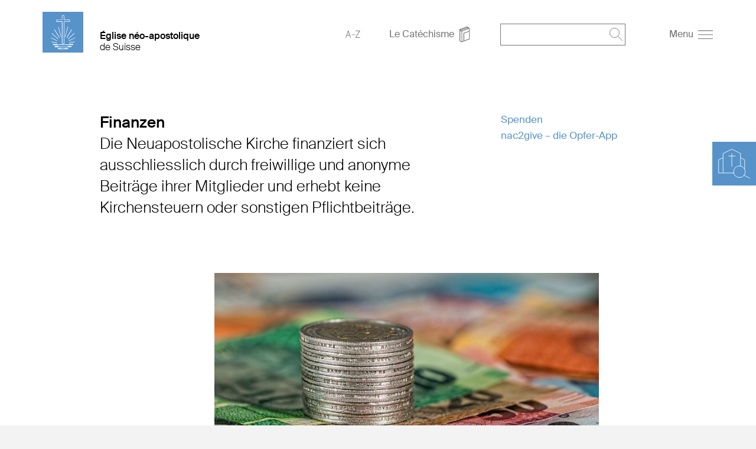

--- FILE ---
content_type: text/html; charset=UTF-8
request_url: http://fr.ch.nak-hp.de/finanzen?_ld=1
body_size: 53056
content:
<!DOCTYPE html>
<!--[if IE ]><html class="ie" lang="en"> <![endif]-->
<!--[if (gte IE 9)|!(IE)]><!--><html lang="de"> <!--<![endif]-->
<head>

    
        <meta charset="utf-8">
        <meta name="robots" content="noindex">
        <title>Finanzen 
            - Vorlage Gebietskirche</title>
    
    
        <meta name="DC.title" lang="de" content="Finanzen">
        <meta name="DC.date" scheme="W3CDTF" content="2020-02-11">

         
        <!---->
        <meta property="og:url" content="http://fr.ch.nak-hp.de/finanzen">
        <meta property="og:title" content="Finanzen">
        <meta property="og:description" content="">
        <meta property="og:image" content="http://fr.ch.nak-hp.de">
        <meta name="description" content = "">
    
        
    
        
    
    
        <meta name="viewport" content="width=device-width, initial-scale=1, maximum-scale=1">
        <meta http-equiv="X-UA-Compatible" content="IE=Edge" />
   
        <link rel="stylesheet" href="/static/themes/theme/_theme_elements_1.css?cache=1763404348" />
       
    
        <link rel="shortcut icon"    href="/static/themes/theme/fav/favicon.ico">
       
        <link rel="icon" type="image/png" href="/static/themes/theme/fav/favicon-192x192.png" sizes="192x192" />
        <link rel="icon" type="image/png" href="/static/themes/theme/fav/favicon-160x160.png" sizes="160x160" />
        <link rel="icon" type="image/png" href="/static/themes/theme/fav/favicon-96x96.png" sizes="96x96" />
        <link rel="icon" type="image/png" href="/static/themes/theme/fav/favicon-16x16.png" sizes="16x16" />
        <link rel="icon" type="image/png" href="/static/themes/theme/fav/favicon-32x32.png" sizes="32x32" />
        <script src="/static/themes/theme/js/jquery.min.js"></script>
        <script src="/static/themes/theme/js/plugins/jquery.multiselect.js" type="text/javascript"></script>
        <script type="text/javascript" src="/static/themes/theme/js/slick/slick.min.js"></script>
        <script src="/static/themes/theme/js/plugins/pagination.js" type="text/javascript"></script>
        <script src="/static/themes/theme/js/slick/slick-lightbox.js"></script>
        <script src="/static/themes/theme/js/index.js?cache=1568754582" type="text/javascript"></script>
        <!--<script src="" type="text/javascript"></script>-->
    
    
        <link href="/static/themes/theme/css/plugins/jquery.multiselect.css" media="screen" rel="Stylesheet" type="text/css" />
        <link href="/static/themes/theme/css/plugins/calendar_range.css" media="screen" rel="Stylesheet" type="text/css" />
    
        <link rel="stylesheet" href="/static/themes/theme/css/slick/slick-lightbox.css" />
        <link rel="stylesheet" href="/static/themes/theme/css/slick/slick.css" />
        <link rel="stylesheet" href="/static/themes/theme/css/slick/slick-theme.css" />
    
        <link rel="alternate" type="application/rss+xml" title="RSS Feed for fr.ch.nak-hp.de" href="/api/plugin/newsapi/rss/1735/list.rss?category_uuid=&locale=fr&instance_id=1" />
    
        <link rel="stylesheet" href="/static/themes/theme/js/vanilla_datepicker/dist/css/datepicker.min.css">
        <script src="/static/themes/theme/js/vanilla_datepicker/dist/js/datepicker-full.min.js"></script>
    
        <link rel="stylesheet" type="text/css" href="/static/themes/theme/js/videojs/video-js.css?" >
        <link rel="stylesheet" type="text/css" href="/static/themes/theme/js/airplay/silvermine-videojs-airplay.css?" >
    
        <script src="/static/themes/theme/js/videojs/video.min.js"></script>
        <script src="/static/themes/theme/js/airplay/silvermine-videojs-airplay.min.js"></script>

        <script src="/static/themes/theme/js/videojs-contrib-quality-levels.min.js?"></script>
        <script src="/static/themes/theme/js/videojs-hls-quality-selector.min.js"></script>
    
      
         



    

</head>
<body data-buuild-kind="" data-buuild-plugin-zone="true" data-buuild-plugin="Designer" data-buuild-pageload="/admin/1/page/347660/18/pageload">
    
<div class="container ">
    




<div class="church_search_wrapper church_search_wrapper_small background_blue" id="church_search_wrapper">
    <div class="clearfix"></div>
    <div class="church_search_copybox church_search_copybox_small" id="church_search_copybox">
        <img src="/static/themes/theme/img/symbols/kirchsuche_desktop.svg" class="church_search_lupe church_search_lupe_small" id="church_search_lupe" />
        <p class="church_search_title hide_mobile" id="church_search_title_desktop_small">
            Gemeinde-<br>und Bezirkssuche
        </p>
    </div>
    <div class="church_search_active church_search_active_small" id="church_search_active" style="display:none;">
        <img src="/static/themes/theme/img/symbols/close_white.svg" class="church_search_close_mobile church_search_close_mobile_small" id="church_search_close_mobile" />
        <p class="church_search_title hide_desktop hide_tablet">
            Gemeinde-<br>und Bezirkssuche
        </p>
        
        <p class="church_search_info"></p>
        
        <!-- Kirchsuche live search -->
        <form action="/gemeindesuche" method="GET">
        <div style="border: 1px solid #fff;text-align: center;width: 240px;padding: 0 5px 0 20px;" id="search_input_wrapper">
            <input type="search" name="qlocation" id="churchsearch" placeholder="PLZ oder Ort" class="text_2_search church_search_input" style="display: inline-block;border-bottom: 0px;height: 51px;color: #fff;background-color: transparent;width:180px;padding:0;-webkit-appearance: none;border-width:0px;">
            <img src="/static/themes/theme/img/symbols/lupe_white.svg" style="width: 22px;height: 22px;display: inline-block;vertical-align: middle;cursor:pointer;outline: none;" id="churchsearch_action"/>
        </div>
        </form>
        <ul class="church_search_ul" id="result"></ul>
    </div>
</div>

<script>

    $("#churchsearch_action").on('click', function (e) {
        window.location.href = "/gemeindesuche?qlocation=" + $("#churchsearch").val();
    });

    $("#church_search_copybox").on("click", function() {
        if($('#church_search_active').css('display') == 'none'){
            $("#church_search_active").css("display", "block");
            $("#overlay").css("display", "block");
            if ($( window ).width() < 768) {
                $("#church_search_wrapper").attr("style","width:280px;height:calc(100% - 120px);margin-top:0;padding: 50px 20px 50px 20px;z-index:999;");
                $("#church_search_lupe").attr("style","width:74px;height:74px;padding:0;");
                $("#church_search_copybox").attr("style", "width:70px;height:70px;")
            } else {
                $("#church_search_active").css("display", "block");
                $("#church_search_title_desktop_small").attr("style", "display: block!important;");
                $("#church_search_wrapper").attr("style", "width:280px;height:calc(100% - 240px);margin-top:0;z-index:999;");
                $("#church_search_copybox").attr("style", "padding: 50px 20px 50px 20px;");
                $("#church_search_lupe").attr("style", "width:74px;height:74px;padding:0;");
                $("#overlay").css("display", "block");
            }
        }else {
            $("#church_search_active").css("display", "none");
            $("#overlay").css("display", "none");
            $("#church_search_wrapper, .church_search_lupe").removeAttr("style");
            $("#church_search_lupe").removeAttr("style");
            $("#church_search_title_desktop_small").removeAttr("style");
            $("#church_search_copybox").removeAttr("style");
        }
    });
    //Navigation schliessen & overlay
    $("#church_search_close_mobile").on("click", function() {
        $("#church_search_active").css("display", "none");
        $("#overlay").css("display", "none");
        $("#church_search_wrapper, .church_search_lupe, #church_search_copybox, #church_search_title_desktop_small").removeAttr("style");
    });
</script>



<script>
    $(document).ready(function(){
    var search_field_request = null;

    $('#churchsearch').keyup(function(){
        $('#result').html('');
        $.ajaxSetup(
            {
                cache: false,
                data: { query: $('#churchsearch').val(), gl: 'ch', language: 'fr_FR', locale: 'fr_FR' },
                beforeSend : function() {
                    if(search_field_request != null) {
                        search_field_request.abort();
                    }
                },
            }
        );
        var searchField = $('#churchsearch').val();
        console.log("hello");
        var expression = new RegExp(searchField, "i");
        //append title
        $('#result').append('<li class="color_white"><h3>Suchvorschläge:</h3></li>');
        //remove border-bottom on input
        $('#search_input_wrapper').css("border-bottom","0px");
        //get json : URL
        search_field_request = $.getJSON('/api/plugin/CongregationSearch/search_json', function(data) {

            $.each(data, function(key, values){

                $.each(values, function(index, element){
                    
                    if( element.type == "congregation" ) {
                        
                        var query = "?qcongregation=" + element.gemeinde_mdvnr;
                        var suggestion = '<li class="church_search_li text_2_search"><a href="/gemeindesuche' + query + '"><img src="/static/themes/theme/img/symbols/church_nolupe.svg" class="church_search_li_icon_church"/><span style="display:inline-block">Gemeinde&nbsp;</span><br><span style="margin-left:34px;">'+'<span class="search_name">'+element.gemeinde_name+'</span>'+'</span></a></li>';
                        $('#result').append(suggestion);

                    } else if ( element.type == "district" ) {

                        var query = "?qdistrict=" + element.bezirk_mdvnr + "&qdistrict_name=" + element.bezirk_name;
                        var suggestion = '<li class="church_search_li text_2_search"><a href="/gemeindesuche' + query + '"><img src="/static/themes/theme/img/symbols/church_nolupe.svg" class="church_search_li_icon_church"/>Bezirk&nbsp;'+'<span class="search_name">'+element.bezirk_name+'</span>'+'</a></li>'
                        $('#result').append(suggestion);

                    } else if ( element.type == "location" ) {

                        var query = "?qlocation=" + element.location;
                        var suggestion = '<li class="church_search_li text_2_search"><a href="/gemeindesuche' + query + '"><img src="/static/themes/theme/img/symbols/location_white.svg" class="church_search_li_icon_location"/><span class="search_name">'+element.location+'</span></li>';
                        $('#result').append(suggestion);
                    }

                });

                //Bei input leeren
                if ($('#churchsearch').val() == '') {
                    $('#result > li').remove();
                    //append border-bottom on input
                    $('#search_input_wrapper').css("border-bottom","1px solid #fff");
                }
            });
        });
    });
});

</script>










    
    

    

    
    

    
    
    
        
        
    
 










 


<header id="top" class="content_wrapper grid grid_no_bottom">
    
    

 

    

        

        
         
            

            

            
                        
        <div class="grid_desktop_1 grid_tablet_1 grid_fine_2"  id="top">
                        
            
                
            
            <a class="logo" href="/?_ld=1"><img src="/static/themes/theme/img/logo/logo_blank.svg" alt="" /></a>
            
        </div>
        <div class="grid_desktop_5 grid_tablet_5 grid_fine_4">
            <a href="/" class="header_text">


                <h1 class="no_margin">Église néo-apostolique</h1>
                <h2>de Suisse</h2>
            </a>
        </div>
    
            

        

    


    
    
        
    
    
    
    
    
    <div class="grid_desktop_6 grid_tablet_6 grid_fine_6">
        
        <div class="header_toolbar">
            <a href="https://nak.org/en/abouttheNAC/a-z">
                
                    <img src="/static/themes/theme/img/symbols/a_z.svg" class="header_icon" />
                
            </a>
            
        <a href="http://fr.ch.nak-hp.de/katechismus?_ld=1">
            <span class="hide_mobile--inline">Le Catéchisme</span>
            <img src="/static/themes/theme/img/symbols/book.svg" class="header_icon" />
        </a>
        <div class="header_search">
            <form action="/search" method="GET" id="search_form">
                <input type="text" name="q" value="" />
                <img onclick='document.getElementById("search_form").submit();' src="/static/themes/theme/img/symbols/lupe_grey.svg" class="header_icon header_search_icon" />
            </form>
        </div>
        <a href="#" id="burger">
            <span style="margin-right: 3px;" class="hide_mobile--inline" >Menu</span> 
            <img src="/static/themes/theme/img/symbols/burger.svg" class="header_icon" />
        </a>

        </div>
      
    </div>
</header>

<!--nav main-->
<div class="nav_wrapper" id="navigation_main">
    
    
    <div class="nav_top_box">
        
            <span class="align_left nav_lang">
                
                    
                        <a href="http://de.ch.nak-hp.de/finanzen?_ld=1">DE</a>
                    
                    &nbsp;|&nbsp;
                
                    
                        <a href="http://it.ch.nak-hp.de/finanzen?_ld=1">EN</a>
                    
                    &nbsp;|&nbsp;
                
                    
                        <a href="http://fr.ch.nak-hp.de/finanzen?_ld=1">FR</a>
                    
                    &nbsp;|&nbsp;
                
                    
                        <a href="http://it.ch.nak-hp.de/finanzen?_ld=1">IT</a>
                    
                    &nbsp;|&nbsp;
                
                    
                        <a href="http://es.ch.nak-hp.de/finanzen?_ld=1">ES</a>
                    
                    &nbsp;|&nbsp;
                
                    
                        <a href="http://ro.ch.nak-hp.de/finanzen?_ld=1">RO</a>
                    
                    
                
            </span>
        
        <span class="align_right nav_close" id="close_nav"><img src="/static/themes/theme/img/symbols/close.svg" class="nav_icon" /></span>
        <div style="clear: both;"></div>
    </div>
    
    
    
        
         
    
        
    
        

 

    

        

        
         
            

            

            
                
    
            
    
            
    
        
                <ul class="nav_main">
                    
                    
                        
                    
                        
                            
                            
                            
                
                            <li class="has_children">
                                

                                <input class="opended" type="checkbox" id="218362" />
                                <label for="218362">
                                    <a href="http://fr.ch.nak-hp.de/glaube?_ld=1">Glaube</a> 
                                    <img src="/static/themes/theme/img/symbols/arrow_black.svg" class="nav_gemeinde_arrow" />
                                </label>

                                
                                    <ul>
                                        
                                            
                                            
                                            <li><a href="http://fr.ch.nak-hp.de/glaubensbekenntnis?_ld=1">Glaubensbekenntnis</a></li>
                                        
                                            
                                            
                                            <li><a href="http://fr.ch.nak-hp.de/sakramente?_ld=1">Sakramente</a></li>
                                        
                                            
                                            
                                            <li><a href="http://fr.ch.nak-hp.de/segnungen?_ld=1">Segnungen</a></li>
                                        
                                            
                                            
                                            <li><a href="http://fr.ch.nak-hp.de/amt?_ld=1">Amt</a></li>
                                        
                                            
                                            
                                            <li><a href="http://fr.ch.nak-hp.de/gottesdienst?_ld=1">Gottesdienst</a></li>
                                        
                                            
                                            
                                            <li><a href="http://fr.ch.nak-hp.de/kirchliche-feiertage?_ld=1">Kirchliche Feiertage</a></li>
                                        
                                            
                                            
                                            <li><a href="http://fr.ch.nak-hp.de/katechismus?_ld=1">Katechismus</a></li>
                                        
                                            
                                            
                                            <li><a href="http://fr.ch.nak-hp.de/seelsorge?_ld=1">Seelsorge</a></li>
                                        
                                            
                                            
                                            <li><a href="http://fr.ch.nak-hp.de/pastorale-en-ligne?_ld=1">La Pastorale en ligne</a></li>
                                        
                                            
                                            
                                            <li><a href="http://fr.ch.nak-hp.de/oekumene?_ld=1">Ökumene</a></li>
                                        
                                    </ul>
                                
                            </li>
                        
                            
                            
                            
                
                            <li class="has_children">
                                

                                <input class="opended" type="checkbox" id="218363" />
                                <label for="218363">
                                    <a href="http://fr.ch.nak-hp.de/gemeinschaft?_ld=1">Gemeinschaft</a> 
                                    <img src="/static/themes/theme/img/symbols/arrow_black.svg" class="nav_gemeinde_arrow" />
                                </label>

                                
                                    <ul>
                                        
                                            
                                            
                                            <li><a href="http://fr.ch.nak-hp.de/ehrenamt?_ld=1">Ehrenamt</a></li>
                                        
                                            
                                            
                                            <li><a href="http://fr.ch.nak-hp.de/kinder?_ld=1">Kinder</a></li>
                                        
                                            
                                            
                                            
                                            <li><a href="http://fr.ch.nak-hp.de/jugend?_ld=1">Jugend</a></li>
                                        
                                            
                                            
                                            <li><a href="http://fr.ch.nak-hp.de/erwachsene?_ld=1">Erwachsene</a></li>
                                        
                                            
                                            
                                            <li><a href="http://fr.ch.nak-hp.de/unterricht?_ld=1">Unterricht</a></li>
                                        
                                            
                                            
                                            <li><a href="http://fr.ch.nak-hp.de/gruppen?_ld=1">Gruppen</a></li>
                                        
                                            
                                            
                                            <li><a href="http://fr.ch.nak-hp.de/musik?_ld=1">Musik</a></li>
                                        
                                    </ul>
                                
                            </li>
                        
                            
                            
                            
                
                            <li class="has_children">
                                

                                <input class="opended" type="checkbox" id="218364" />
                                <label for="218364">
                                    <a href="http://fr.ch.nak-hp.de/kirche?_ld=1">Kirche</a> 
                                    <img src="/static/themes/theme/img/symbols/arrow_black.svg" class="nav_gemeinde_arrow" />
                                </label>

                                
                                    <ul>
                                        
                                            
                                            
                                            <li><a href="http://fr.ch.nak-hp.de/kirchenleitung?_ld=1">Kirchenleitung</a></li>
                                        
                                            
                                            
                                            <li><a href="http://fr.ch.nak-hp.de/gremien?_ld=1">Gremien</a></li>
                                        
                                            
                                            
                                            <li><a href="http://fr.ch.nak-hp.de/organisation?_ld=1">Organisation</a></li>
                                        
                                            
                                            
                                            <li><a href="http://fr.ch.nak-hp.de/administration?_ld=1">Administration</a></li>
                                        
                                            
                                            
                                            <li><a href="http://fr.ch.nak-hp.de/mitarbeitende?_ld=1">Mitarbeitende</a></li>
                                        
                                            
                                            
                                            <li><a href="http://fr.ch.nak-hp.de/finanzen?_ld=1">Finanzen</a></li>
                                        
                                            
                                            
                                            <li><a href="http://fr.ch.nak-hp.de/soziales?_ld=1">Soziales</a></li>
                                        
                                    </ul>
                                
                            </li>
                        
                            
                            
                            
                
                            <li class="has_children">
                                

                                <input class="opended" type="checkbox" id="218403" />
                                <label for="218403">
                                    <a href="http://fr.ch.nak-hp.de/vorort?_ld=1">Vor Ort</a> 
                                    <img src="/static/themes/theme/img/symbols/arrow_black.svg" class="nav_gemeinde_arrow" />
                                </label>

                                
                                    <ul>
                                        
                                            
                                            
                                            <li><a href="http://fr.ch.nak-hp.de/bezirksapostelbereich-schweiz?_ld=1">Bezirksapostelbereich Schweiz</a></li>
                                        
                                            
                                            
                                            <li><a href="http://fr.ch.nak-hp.de/kirchenbezirk-schweiz?_ld=1">Kirchenbezirke Schweiz</a></li>
                                        
                                            
                                            
                                            <li><a href="http://fr.ch.nak-hp.de/geschichte?_ld=1">Geschichte</a></li>
                                        
                                    </ul>
                                
                            </li>
                        
                            
                            
                            
                
                            <li class="has_children">
                                

                                <input class="opended" type="checkbox" id="218366" />
                                <label for="218366">
                                    <a href="http://fr.ch.nak-hp.de/aktuell?_ld=1">Aktuell</a> 
                                    <img src="/static/themes/theme/img/symbols/arrow_black.svg" class="nav_gemeinde_arrow" />
                                </label>

                                
                                    <ul>
                                        
                                            
                                            
                                            <li><a href="http://fr.ch.nak-hp.de/news?_ld=1">News</a></li>
                                        
                                            
                                            
                                            <li><a href="http://fr.ch.nak-hp.de/reisenotizen?_ld=1">Reisenotizen</a></li>
                                        
                                            
                                            
                                            <li><a href="http://fr.ch.nak-hp.de/termine?_ld=1">Termine</a></li>
                                        
                                            
                                            
                                            <li><a href="http://fr.ch.nak-hp.de/kampagnen?_ld=1">Kampagnen</a></li>
                                        
                                            
                                            
                                            
                                            <li><a href="http://fr.ch.nak-hp.de/kursadmin?_ld=1">Kursadmin</a></li>
                                        
                                            
                                            
                                            <li><a href="http://fr.ch.nak-hp.de/publikationen?_ld=1">Publikationen</a></li>
                                        
                                            
                                            
                                            <li><a href="http://fr.ch.nak-hp.de/presse?_ld=1">Presse</a></li>
                                        
                                            
                                            
                                            <li><a href="http://fr.ch.nak-hp.de/grossereignisse?_ld=1">Grossereignisse</a></li>
                                        
                                            
                                            
                                            <li><a href="http://fr.ch.nak-hp.de/videos?_ld=1">Videos</a></li>
                                        
                                    </ul>
                                
                            </li>
                        
                            
                            
                            
                
                            <li class="has_children">
                                

                                <input class="opended" type="checkbox" id="218389" />
                                <label for="218389">
                                    <a href="http://fr.ch.nak-hp.de/kontakt?_ld=1">Kontakt</a> 
                                    <img src="/static/themes/theme/img/symbols/arrow_black.svg" class="nav_gemeinde_arrow" />
                                </label>

                                
                                    <ul>
                                        
                                            
                                            
                                            <li><a href="http://fr.ch.nak-hp.de/impressum?_ld=1">Impressum</a></li>
                                        
                                            
                                            
                                            <li><a href="http://fr.ch.nak-hp.de/datenschutz?_ld=1">Datenschutz</a></li>
                                        
                                            
                                            
                                            <li><a href="http://fr.ch.nak-hp.de/links?_ld=1">Links</a></li>
                                        
                                    </ul>
                                
                            </li>
                        
                    
                    
                </ul>
            
    

    
            
    
        
            

        

    


    
    
</div>



<div id="overlay"></div>

<script>
var back_to_top_button = ['<a id="myBtn" href="#top"><img src="/static/themes/theme/img/symbols/top_arrow.svg" /></a>'].join("");
$("body").append(back_to_top_button)
$("#myBtn").hide();
	$(window).scroll(function () {
		if ($(this).scrollTop() > 100) {
			$('#myBtn').fadeIn();
		} else {
			$('#myBtn').fadeOut();
		}
	});
	$('#myBtn').on("click", function() {
		$('body,html').animate({
			scrollTop: 0
		}, 800);
		return false;
	});
</script>



<div data-buuild-dropzone="container" data-buuild-zone="content" data-buuild-label="Hauptinhalte" class="content   "  data-buuild-dropzone-filter="container,content,anchor_content">
    




    
    
    
    
        
    
    
        
    

    
    
    
    
        
            
            
            
            
            
                
                
            
        
    
        
    
        
    
        
    
        
    
        
    
        
    
        
    
        
    
        
    
    
        
    

    
    
    
    
        
            
            
            
            
            
                
                
                    
                
            
        
    
        
    
        
    
        
    
        
    
        
    
        
    
        
    
        
    
        
    
    
        
    

    
    
    
    
        
            
            
            
            
            
                
                
                    
                
            
        
    
        
    
        
    
        
    
        
    
        
    
        
    
        
    
        
    
        
    
    
        
    




<div class="content_wrapper grid_padding page_teaser ">
    <div class="grid">
        <div class="grid_desktop_1 grid_tablet_1 hide_mobile">&nbsp;</div>
        <div class="grid_desktop_6 grid_tablet_8 grid_mobile_4">
            <h1 class="no_margin">
                Finanzen
            </h1>
            <div class="font_6">  
                <p>Die Neuapostolische Kirche finanziert sich ausschliesslich durch freiwillige und anonyme Beiträge ihrer Mitglieder und erhebt keine Kirchensteuern oder sonstigen Pflichtbeiträge.</p>

            </div>
        </div>
        <div class="grid_desktop_1 hide_tablet hide_mobile"></div>
        <div class="grid_desktop_3 grid_tablet_3 hide_mobile anker_linkbox_desktop">
            
                <a href="#A143EAC6-C5B8-11E9-A800-A9DC329F51D2"></a>
            
                <a href="#B3406600-C5B8-11E9-B2D3-8ADC329F51D2">Spenden</a>
            
                <a href="#DCBE3A48-C5B8-11E9-83C3-AEDC329F51D2">nac2give – die Opfer-App</a>
            
        </div>
    </div>
</div>




    

    
    
        
        
                    
        <div class="content_wrapper">
  <div class="grid grid_padding image_caption">
    <div class="grid_desktop_3 grid_tablet_3 hide_mobile">&nbsp;</div>
    <div class="grid_desktop_7 grid_tablet_8 grid_mobile_4">
        
        









    
    
     









    












<div class="aspect_ratio_box" style="padding-bottom: 50%; background-size: cover; background-image: url([data-uri]) ;">


    
        
            
                <img title="Adobe Stock" alt="" src="/api/media/349528/process?background=%23EDEDED&amp;center=0%3A0&amp;crop=max&amp;filetype=jpg&amp;height=750&amp;quality=60&amp;ratio=2%3A1&amp;token=f1888bb23fcc1625c58b368b475aa6ca%3A1800022448%3A4172844&amp;width=1500&amp;zoom=" srcset="/api/media/349528/process?background=%23EDEDED&amp;center=0%3A0&amp;crop=max&amp;dpr=0.5&amp;filetype=jpg&amp;height=750&amp;quality=60&amp;ratio=2%3A1&amp;token=ccd943887bab109687c53ec3b2e64da5%3A1800022448%3A6396589&amp;width=1500&amp;zoom= 0.5x, /api/media/349528/process?background=%23EDEDED&amp;center=0%3A0&amp;crop=max&amp;dpr=1.5&amp;filetype=jpg&amp;height=750&amp;quality=60&amp;ratio=2%3A1&amp;token=c08940eb5743d2d8fde94e3b2fd05e6e%3A1800022448%3A5650363&amp;width=1500&amp;zoom= 1.5x, /api/media/349528/process?background=%23EDEDED&amp;center=0%3A0&amp;crop=max&amp;dpr=2&amp;filetype=jpg&amp;height=750&amp;quality=60&amp;ratio=2%3A1&amp;token=7b560f3752525b982052187f97826bad%3A1800022448%3A3938254&amp;width=1500&amp;zoom= 2x, /api/media/349528/process?background=%23EDEDED&amp;center=0%3A0&amp;crop=max&amp;dpr=3&amp;filetype=jpg&amp;height=750&amp;quality=60&amp;ratio=2%3A1&amp;token=5f2b5a5b0825ef58bf927865d69e2ff8%3A1800022448%3A5983004&amp;width=1500&amp;zoom= 3x" class="" />
            
        
    


</div>



        <p></p>
    </div>
  </div>
</div>

                    
        

    
        
        
                    
        
            



















<div class="content_wrapper" id="A143EAC6-C5B8-11E9-A800-A9DC329F51D2">
    
    
    
    <div class="grid grid_padding textblock_report_left anchor_replace_other">
        <div class="grid_desktop_1 hide_mobile">&nbsp;</div>
        
        
        
        <div class=" grid_desktop_10 grid_mobile_4 grid_margin_mobile ">
            
            
            
            <div class="font_9"><p>Ob oder wie viel jemand spendet, wird nicht kontrolliert. Neuapostolische Christen wissen, dass Opfer eine Herzenssache ist, ein Geben aus Dankbarkeit für Gottes Liebe. Weil der Herr sie segnet, opfern sie – «nicht mit Unwillen oder aus Zwang» - denn ihnen ist bewusst: «…einen fröhlichen Geber hat Gott lieb (vgl. 2. Korinther 9,7).»</p>

<p>Die Kirche ist bestrebt, mit einem möglichst kleinen Administrationsaufwand auszukommen. Der weitaus grösste Teil der Einnahmen fliesst in Bau und Unterhalt der Kirchengebäude, kommt also unmittelbar wieder den einzelnen Gemeinden zugute. Des Weiteren wird das Kirchenbudget für die Seelsorge, humanitäre Leistungen und die Missionstätigkeit eingesetzt.</p>

<p>In der Schweiz erfolgt die Rechnungslegung nach SWISS GAAP FER. Unabhängige Wirtschaftsprüfer nehmen die Kontrolle der kirchlichen Einnahmen und Ausgaben vor.</p>
</div>
         
            
            
            
        </div>
        
            


        
    </div>
</div>




                    
        

    
        
        
            <section>
                <a class="anchor" id="B3406600-C5B8-11E9-B2D3-8ADC329F51D2"></a>
                <div class="content_wrapper sprungmarke_mobile_trigger hide_desktop hide_tablet">
                    <div class="grid_padding">
                        <div class="grid_desktop_11 grid_tablet_9 grid_mobile_4">
                            <span>Spenden</span><img src="/static/themes/theme/img/symbols/arrow_blue.svg" class="icon_16 sprungmarke_mobile_icon" alt="">
                        </div>
                    </div>
                </div>
                <section class="sprungmarke_mobile_content">
            
        
                    
        
            



















<div class="content_wrapper" id="B3406600-C5B8-11E9-B2D3-8ADC329F51D2">
    
    
    
    <div class="grid grid_padding textblock_report_left anchor_replace_other">
        <div class="grid_desktop_1 hide_mobile">&nbsp;</div>
        
        
            

<div class="grid_desktop_5 grid_mobile_4">
    

    
    
    <div class="aspect_ratio_report">
        <div class="aspect_ratio_wrapper">
            
                









    
    
     









    












<div class="aspect_ratio_box" style="padding-bottom: 50%; background-size: cover; background-image: url([data-uri]) ;">


    
        
            
                <img title="Walter Hessler Wien" alt="" src="/api/media/256613/process?background=%23EDEDED&amp;center=0%3A0&amp;crop=max&amp;filetype=jpg&amp;height=300&amp;quality=60&amp;ratio=2%3A1&amp;token=756019637f9bdab00abf58646a1da7a1%3A1800022448%3A976705&amp;width=600&amp;zoom=1" class="" />        
            
        
    


</div>



            
        </div>
    </div>
    
    
    <p class="image_caption"> </p>

</div>


        
        
        <div class=" grid_desktop_5 grid_mobile_4 grid_margin_mobile ">
            
            
                <h3>Spenden</h3>
            
            
            <div class="font_9"><p>Die Spenden können im Gottesdienstlokal in den Opferkasten gelegt oder direkt an die Kirche via <a href="/finanzen#DCBE3A48-C5B8-11E9-83C3-AEDC329F51D2">App</a> oder Überweisung einbezahlt werden.<br />
Kirchenmitglieder, die per Überweisung einzahlen möchten, können bei der Administration (<a href="https://admin.ch.nak-hp.de/mitarbeitende#Finanzen%20und%20Personal">Abteilung Rechnungswesen</a>: Tel. +41 43 268 38 38); E-Mail: <a>rechnungswesen@nak.ch</a> auf Wunsch persönliche oder anonyme Einzahlungsscheine bestellen.</p>

<p><strong>Kontoverbindung:</strong><br />
Neuapostolische Kirche Schweiz<br />
Postfach<br />
8051 Zürich</p>

<p>Postfinance, 3030 Bern<br />
Postkonto: 80-2981-1<br />
BIC/SWIFT: POFICHBEXXX<br />
IBAN: CH35 0900 0000 8000 29811</p>

<p>Spenden Österreich:<br />
IBAN: AT18 1200 0213 1019 0100<br />
BIC: BKAUATWW</p>
</div>
         
            
            
            
        </div>
        
    </div>
</div>




                    
        
               </section>
            </section>
        

    
        
        
            <section>
                <a class="anchor" id="DCBE3A48-C5B8-11E9-83C3-AEDC329F51D2"></a>
                <div class="content_wrapper sprungmarke_mobile_trigger hide_desktop hide_tablet">
                    <div class="grid_padding">
                        <div class="grid_desktop_11 grid_tablet_9 grid_mobile_4">
                            <span>nac2give – die Opfer-App</span><img src="/static/themes/theme/img/symbols/arrow_blue.svg" class="icon_16 sprungmarke_mobile_icon" alt="">
                        </div>
                    </div>
                </div>
                <section class="sprungmarke_mobile_content">
            
        
                    
        
            



















<div class="content_wrapper" id="DCBE3A48-C5B8-11E9-83C3-AEDC329F51D2">
    
    
    
    <div class="grid grid_padding textblock_report_left anchor_replace_other">
        <div class="grid_desktop_1 hide_mobile">&nbsp;</div>
        
        
        
        <div class=" grid_desktop_5 grid_mobile_4 grid_margin_mobile ">
            
            
                <h3>nac2give – die Opfer-App</h3>
            
            
            <div class="font_9"><p>Mit der Opfer-App kann das Opfer jederzeit einfach und sicher mobil überwiesen werden. Die Übertragung erfolgt verschlüsselt. Eine vertrauliche Behandlung ist gewährleistet. Die persönlichen Daten, Kontodaten und Überweisungsbeträge werden nicht auf dem Smartphone gespeichert. Nac2give ist als <a href="https://apps.apple.com/ch/app/id1435490451">iOS-</a> und <a href="https://play.google.com/store/apps/details?id=de.nak.nac2give">Android-</a>Smartphone-App erhältlich.</p>

<p><a href="https://apps.apple.com/ch/app/id1435490451">iOS App </a>(erhältlich im App Store)</p>

<p><a href="https://play.google.com/store/apps/details?id=de.nak.nac2give">Android App </a>(erhältlich in Google Play)</p>
</div>
         
            
            
            
        </div>
        
            

<div class="grid_desktop_5 grid_mobile_4">
    

    
    
    <div class="aspect_ratio_report">
        <div class="aspect_ratio_wrapper">
            
                









    
    
     









    












<div class="aspect_ratio_box" style="padding-bottom: 50%; background-size: cover; background-image: url([data-uri]) ;">


    
        
            
                <img title="undefined" alt="" src="/api/media/256614/process?background=%23EDEDED&amp;center=0%3A0&amp;crop=max&amp;filetype=jpg&amp;height=300&amp;quality=60&amp;ratio=2%3A1&amp;token=bb1d37e94580477e2556c3a3a8b7562a%3A1800022448%3A2723834&amp;width=600&amp;zoom=0.6" srcset="/api/media/256614/process?background=%23EDEDED&amp;center=0%3A0&amp;crop=max&amp;dpr=0.5&amp;filetype=jpg&amp;height=300&amp;quality=60&amp;ratio=2%3A1&amp;token=a08a119ac5cd8f0ae5b6b384e589cd74%3A1800022448%3A8001115&amp;width=600&amp;zoom=0.6 0.5x, /api/media/256614/process?background=%23EDEDED&amp;center=0%3A0&amp;crop=max&amp;dpr=1.5&amp;filetype=jpg&amp;height=300&amp;quality=60&amp;ratio=2%3A1&amp;token=97d2a7808952359a47e3823163729a90%3A1800022448%3A7456514&amp;width=600&amp;zoom=0.6 1.5x, /api/media/256614/process?background=%23EDEDED&amp;center=0%3A0&amp;crop=max&amp;dpr=2&amp;filetype=jpg&amp;height=300&amp;quality=60&amp;ratio=2%3A1&amp;token=ed1055536d5947d99d936735d4e267d4%3A1800022448%3A105881&amp;width=600&amp;zoom=0.6 2x, /api/media/256614/process?background=%23EDEDED&amp;center=0%3A0&amp;crop=max&amp;dpr=3&amp;filetype=jpg&amp;height=300&amp;quality=60&amp;ratio=2%3A1&amp;token=ca07395bea3a07f33cc459f9f72d229c%3A1800022448%3A4638973&amp;width=600&amp;zoom=0.6 3x" class="" />
            
        
    


</div>



            
        </div>
    </div>
    
    
    <p class="image_caption"> </p>

</div>


        
    </div>
</div>




                    
        
               </section>
            </section>
        

    



<script>
  //-----------------------------Auflistung Dropdown --------------------//
    $(".sprungmarke_mobile_trigger").click(function() {
        var element = $(this).closest("section").find(".sprungmarke_mobile_content").get(0); 
        element.classList.toggle("sprungmarke_mobile_show"); 
        $(this).find('.sprungmarke_mobile_icon').toggleClass('flip');
    });
</script>

</div>


 

    

        

        
         
            

            

            
                <!-- <div id="cookie-law" class="cookiebanner background_grey  cookie-banner-hide  cookie-banner-absolute">
    <div class="grid no_padding">
        <div class="grid_desktop_1 hide_mobile">&nbsp;</div>
        
        <div class="grid_desktop_10 grid_mobile_4 cookie_text" >
            <p>Afin de concevoir ce site Internet de façon optimale et de pouvoir l’améliorer en continu, nous utilisons des cookies. Avant de poursuivre votre navigation sur ce site, acceptez l’utilisation des cookies. <a href="https://fr.nak.ch/protection-des-donnees">Informations complémentaires</a></p>

            <a class="close-cookie-banner" href="javascript:void(0);" onclick="removeMe();"> <span>×</span></a>
        </div>
        
        <div class="grid_desktop_1 hide_mobile">&nbsp;</div>
    </div>
</div>
-->
<footer class="content_wrapper">
    <section class="grid grid_no_bottom">
        <div class="grid_desktop_3 grid_tablet_4 grid_mobile_4">
            <div class="grid_down">
                <div>
                    <p class="footer_title">Kontakt</p>
                    
                        <p>Église néo-apostolique de Suisse<br />
Ueberlandstrasse 243<br />
8051 Zurich<br />
Suisse</p>

                    
                </div>
            </div>
        </div>
        <div class="grid_desktop_3 grid_tablet_5 grid_mobile_4">
             <div class="grid_down">
                 <div>
                    
                    <p>Téléphone: +41 43 268 38 38<br />
Infos: <a href="https://fr.nak.ch/contact?_ld=1">info@nak.ch</a><br />
Pastorale: <a href="https://fr.nak.ch/contact-pastorale?_ld=1">seelsorge@nak.ch</a><br />
Rédaction: <a href="https://fr.nak.ch/contact-redaction?_ld=1">redaktion@nak.ch</a><br />
<a href="https://fr.nak.ch?_ld=1">www.nak.ch</a></p>

                    
                 </div>                     
            </div>
        </div>
        <div class="grid_desktop_3 grid_tablet_3 grid_mobile_4 ">

            <div class="grid_down">
              <div>
            
            <span class="sep">
               
                
    
                     

                         
                            <a href="http://de.ch.nak-hp.de/finanzen?_ld=1">DE</a>
                        
                      | 
                

                         
                            <a href="http://it.ch.nak-hp.de/finanzen?_ld=1">EN</a>
                        
                      | 
                

                         
                            <a href="http://fr.ch.nak-hp.de/finanzen?_ld=1">FR</a>
                        
                      | 
                

                         
                            <a href="http://it.ch.nak-hp.de/finanzen?_ld=1">IT</a>
                        
                      | 
                

                         
                            <a href="http://es.ch.nak-hp.de/finanzen?_ld=1">ES</a>
                        
                      | 
                

                         
                            <a href="http://ro.ch.nak-hp.de/finanzen?_ld=1">RO</a>
                        
                     
                
                
                
              </span>
            </div>
            </div>
        </div>
        <div class="grid_desktop_3 grid_tablet_9 grid_mobile_4">
            <div class="grid_down">
                <div class="sep">
                    <a href="https://fr.nak.ch/mentions-legales?_ld=1">Impressum</a>
                    <a href="https://fr.nak.ch/protection-des-donnees?_ld=1">Datenschutz</a>
                    <a href="https://fr.nak.ch/liens?_ld=1">Links</a>
                    <a href="/api/plugin/newsapi/rss/1735/list.rss?category_uuid=&locale=fr&instance_id=1">RSS</a>
                </div>
            </div>
        </div>
    </section>
</footer>
    
            

        

    



</div>
    

    <script>
        let screensize_width = window.innerWidth;
        let screensize_height = window.innerHeight;
        document.cookie = `screen=${screensize_width} ${screensize_height}`;
    </script>


</body>
</html>


--- FILE ---
content_type: text/css
request_url: http://fr.ch.nak-hp.de/static/themes/theme/_theme_elements_1.css?cache=1763404348
body_size: 18802
content:
@charset "UTF-8";
/* Autogenerated CSS */
/* Styles Grid und Farben (Sort 1000) */
/* Mixin for Media-Queries */
/*##### layout presets #####*/
html {
  -webkit-box-sizing: border-box;
  box-sizing: border-box;
  margin: 0;
  padding: 0;
  overflow-y: scroll;
  /* Force Scrollbar, to prevent jumping */ }

*,
*:before,
*:after {
  -webkit-box-sizing: inherit;
  box-sizing: inherit; }

body {
  width: 100%;
  max-width: 1440px;
  position: relative;
  margin: 0 auto; }

.content_wrapper {
  width: 100%;
  max-width: 1440px;
  position: relative;
  margin: 0 auto;
  padding: 0 58px; }
  @media (max-width: 1024px) {
    .content_wrapper {
      padding: 0 48px; } }
  @media (max-width: 767px) {
    .content_wrapper {
      padding: 0 20px; } }
.content_wrapper_grid {
  width: 100%;
  max-width: 1440px;
  position: relative;
  margin: 0 auto;
  padding: 0 72px; }
  @media (max-width: 1024px) {
    .content_wrapper_grid {
      padding: 0 34px; } }
  @media (max-width: 767px) {
    .content_wrapper_grid {
      padding: 0 20px; } }
/*##### special classes #####*/
.clearfix {
  overflow: auto;
  content: "";
  clear: both; }

img, picture {
  width: 100%;
  display: block; }

/*universelle Klassen*/
.aspect_ratio_wrapper img,
.aspect_ratio_wrapper picture {
  object-fit: cover;
  width: 100%;
  height: 100%; }

.fullheight {
  height: 100%; }

/*add standard list styles*/
.content_wrapper ol {
  list-style: decimal;
  padding-left: 20px;
  /*list-style-position: inside;*/ }

.content_wrapper ul {
  padding-left: 20px; }

.content_wrapper ul li {
  list-style: square;
  list-style-position: outside; }

.filter ul li:before {
  content: "";
  padding-right: 0; }

input, input:before, input:after {
  -webkit-user-select: initial;
  -khtml-user-select: initial;
  -moz-user-select: initial;
  -ms-user-select: initial;
  user-select: initial;
  background-color: inherit; }

.aspect_ratio_wrapper {
  position: absolute;
  top: 0;
  left: 0;
  width: 100%;
  height: 100%; }

/*placeholder*/
::-webkit-input-placeholder {
  /* Chrome/Opera/Safari */
  opacity: 1;
  color: inherit; }

::-moz-placeholder {
  /* Firefox 19+ */
  opacity: 1;
  color: inherit; }

:-ms-input-placeholder {
  /* IE 10+ */
  opacity: 1;
  color: inherit; }

:-moz-placeholder {
  /* Firefox 18- */
  opacity: 1;
  color: inherit; }

/*##### grid #####*/
.grid {
  width: 100%;
  position: relative;
  overflow: hidden;
  -webkit-box-sizing: border-box;
  box-sizing: border-box;
  display: -webkit-box;
  display: -ms-flexbox;
  display: flex;
  -ms-flex-wrap: wrap;
  flex-wrap: wrap;
  margin-bottom: 5em; }
  @media (max-width: 1024px) {
    .grid {
      margin-bottom: 4em; } }
  @media (max-width: 767px) {
    .grid {
      margin-bottom: 3em; } }
.grid_no_bottom {
  margin-bottom: 0; }

.grid_low_bottom {
  margin-bottom: 1em; }

.grid > [class*=grid] {
  display: block;
  position: relative;
  margin: 0 14px;
  -webkit-box-sizing: border-box;
  box-sizing: border-box; }

.grid_desktop_1 {
  width: calc(8.333% - 28px); }

.grid_desktop_2 {
  width: calc(16.666% - 28px); }

.grid_desktop_3 {
  width: calc(25% - 28px); }

.grid_desktop_4 {
  width: calc(33.332% - 28px); }

.grid_desktop_5 {
  width: calc(41.665% - 28px); }

.grid_desktop_6 {
  width: calc(50% - 28px); }

.grid_desktop_7 {
  width: calc(58.331% - 28px); }

.grid_desktop_8 {
  width: calc(66.664% - 28px); }

.grid_desktop_9 {
  width: calc(75% - 28px); }

.grid_desktop_10 {
  width: calc(83.33% - 28px); }

.grid_desktop_11 {
  width: calc(91.663% - 28px); }

.grid_desktop_12 {
  width: 100%;
  display: block; }

/*mixins desktop*/
/*mixins tablet*/
/*mixin mobile*/
/*###### hide/show #####*/
.hide_tablet, .wichtiges_widget p:not(.font_9) {
  display: block !important; }

.hide_mobile, .wichtiges_widget p:not(.font_9) {
  display: block !important; }

.hide_tablet--inline {
  display: inline-block !important; }

.hide_mobile--inline {
  display: inline-block !important; }

.hide_desktop {
  display: none !important; }

@media screen and (max-width: 1024px) {
  .grid_tablet_1 {
    width: calc(8.333% - 28px); }
  .grid_tablet_2 {
    width: calc(16.666% - 28px); }
  .grid_tablet_3 {
    width: calc(25% - 28px); }
  .grid_tablet_4 {
    width: calc(33.332% - 28px); }
  .grid_tablet_5 {
    width: calc(41.665% - 28px); }
  .grid_tablet_6 {
    width: calc(50% - 28px); }
  .grid_tablet_7 {
    width: calc(58.331% - 28px); }
  .grid_tablet_8 {
    width: calc(66.664% - 28px); }
  .grid_tablet_9 {
    width: calc(75% - 28px); }
  .grid_tablet_10 {
    width: calc(83.33% - 28px); }
  .grid_tablet_11 {
    width: calc(91.663% - 28px); }
  .grid_tablet_12 {
    width: 100%; }
  /*###### hide/show #####*/
  .hide_desktop {
    display: block !important; }
  .hide_mobile, .wichtiges_widget p:not(.font_9) {
    display: block !important; }
  .hide_desktop--inline {
    display: inline-block !important; }
  .hide_mobile--inline {
    display: inline-block !important; }
  .hide_tablet, .wichtiges_widget p:not(.font_9) {
    display: none !important; } }

@media screen and (max-width: 767px) {
  .grid_mobile_1 {
    width: calc(25% - 28px); }
  .grid_mobile_2 {
    width: calc(50% - 28px); }
  .grid_mobile_3 {
    width: calc(75% - 28px); }
  .grid_mobile_4 {
    width: 100%; }
  .grid_fine_1 {
    width: calc(8.333%); }
  .grid_fine_2 {
    width: calc(16.666%); }
  .grid_fine_3 {
    width: calc(25%); }
  .grid_fine_4 {
    width: calc(33.332%); }
  .grid_fine_5 {
    width: calc(41.665%); }
  .grid_fine_6 {
    width: calc(50%); }
  .grid_fine_7 {
    width: calc(58.331%); }
  .grid_fine_8 {
    width: calc(66.664%); }
  .grid_fine_9 {
    width: calc(75%); }
  .grid_fine_10 {
    width: calc(83.33%); }
  .grid_fine_11 {
    width: calc(91.663%); }
  .grid_fine_12 {
    width: 100%; }
  /*###### hide/show #####*/
  .hide_desktop {
    display: block !important; }
  .hide_tablet, .wichtiges_widget p:not(.font_9) {
    display: block !important; }
  .hide_mobile, .wichtiges_widget p:not(.font_9) {
    display: none !important; }
  .hide_desktop--inline {
    display: inline-block !important; }
  .hide_tablet--inline {
    display: inline-block !important; }
  .hide_mobile--inline {
    display: none !important; }
  div.grid,
  div.grid > [class*=grid],
  .grid > [class*=grid] {
    margin-left: 0 !important;
    margin-right: 0 !important; } }

/*########## colors ##########*/
html {
  background-color: #F3F3F3; }

body {
  background-color: #ffffff; }

a {
  color: #4980B1; }

:focus {
  outline: none; }

::-moz-focus-inner {
  border: 0; }

.color_blue {
  color: #5793C9; }

.color_blue_light {
  color: #A6CAE2; }

.color_blue_dark {
  color: #4980B1; }

.color_gold {
  color: #A59879; }

.color_gold_dark {
  color: #998C6C; }

.color_grey {
  color: #EDEDED; }

.color_grey_light {
  color: #F3F3F3; }

.color_grey_dark {
  color: #757576; }

.color_grey_white {
  color: #FcFcFD; }

.color_grey_line {
  color: #C2C0C0; }

.color_black {
  color: #000000; }

.color_white {
  color: #ffffff; }

.color--hover_blue:hover {
  color: #5793C9;
  cursor: pointer; }

.color--hover_blue_light:hover {
  color: #A6CAE2;
  cursor: pointer; }

.color--hover_blue_dark:hover {
  color: #4980B1;
  cursor: pointer; }

.color--hover_gold:hover {
  color: #A59879;
  cursor: pointer; }

.color--hover_gold_dark:hover {
  color: #998C6C;
  cursor: pointer; }

.color--hover_grey:hover {
  color: #EDEDED;
  cursor: pointer; }

.color--hover_grey_light:hover {
  color: #F3F3F3;
  cursor: pointer; }

.color--hover_grey_dark:hover {
  color: #757576;
  cursor: pointer; }

.color--hover_grey_white:hover {
  color: #FcFcFD;
  cursor: pointer; }

.color--hover_grey_line:hover {
  color: #C2C0C0;
  cursor: pointer; }

.color--hover_black:hover {
  color: #000000;
  cursor: pointer; }

.color--hover_white:hover {
  color: #ffffff;
  cursor: pointer; }

div.background_blue, .background_blue {
  background-color: #5793C9; }

div.background_blue_light, .background_blue_light {
  background-color: #A6CAE2; }

div.background_blue_dark, .background_blue_dark {
  background-color: #4980B1; }

div.background_gold, .background_gold {
  background-color: #A59879; }

div.background_gold_dark, .background_gold_dark {
  background-color: #998C6C; }

div.background_grey, .background_grey {
  background-color: #EDEDED; }

div.background_grey_light, .background_grey_light {
  background-color: #F3F3F3; }

div.background_grey_dark, .background_grey_dark {
  background-color: #757576; }

div.background_grey_white, .background_grey_white {
  background-color: #FcFcFD; }

div.background_grey_line, .background_grey_line {
  background-color: #C2C0C0; }

div.background_black, .background_black {
  background-color: #000000; }

div.background_white, .background_white {
  background-color: #ffffff; }

.background--hover_blue:hover {
  background-color: #5793C9;
  cursor: pointer; }

.background--hover_blue_light:hover {
  background-color: #A6CAE2;
  cursor: pointer; }

.background--hover_blue_dark:hover {
  background-color: #4980B1;
  cursor: pointer; }

.background--hover_gold:hover {
  background-color: #A59879;
  cursor: pointer; }

.background--hover_gold_dark:hover {
  background-color: #998C6C;
  cursor: pointer; }

.background--hover_grey:hover {
  background-color: #EDEDED;
  cursor: pointer; }

.background--hover_grey_light:hover {
  background-color: #F3F3F3;
  cursor: pointer; }

.background--hover_grey_dark:hover {
  background-color: #757576;
  cursor: pointer; }

.background--hover_grey_white:hover {
  background-color: #FcFcFD;
  cursor: pointer; }

.background--hover_grey_line:hover {
  background-color: #C2C0C0;
  cursor: pointer; }

.background--hover_black:hover {
  background-color: #000000;
  cursor: pointer; }

.background--hover_white:hover {
  background-color: #ffffff;
  cursor: pointer; }

/* color mixin */
/* color hover mixin */
/* color background mixin */
/* color hover mixin */
/* Styles Fonts (Sort 999) */
/*##### font-face #####*/
@font-face {
  font-family: 'suisse';
  src: url("/static/themes/theme/font/SuisseIntl-Light-WebXL.woff") format("woff"), url("/static/themes/theme/font/SuisseIntl-Light-WebXL.woff2") format("woff2");
  font-weight: 300; }

@font-face {
  font-family: 'suisse';
  src: url("/static/themes/theme/font/SuisseIntl-Regular-WebXL.woff") format("woff"), url("/static/themes/theme/font/SuisseIntl-Regular-WebXL.woff2") format("woff2");
  font-weight: 400; }

@font-face {
  font-family: 'suisse';
  src: url("/static/themes/theme/font/SuisseIntl-Medium-WebXL.woff") format("woff"), url("/static/themes/theme/font/SuisseIntl-Medium-WebXL.woff2") format("woff2");
  font-weight: 500; }

/*##### font presets #####*/
html {
  font-size: 16px; }

html, body, input, textarea {
  font-family: 'suisse', sans-serif; }

a {
  text-decoration: none; }

a.nostyle {
  color: inherit !important;
  text-decoration: none !important; }

h1, h2, h3 {
  margin: 0 0 1em 0; }

p {
  margin: 0 0 0.5em 0; }

strong {
  font-weight: 500; }

.no_margin, .intranet_login h1, .inhalt_downloads h3, .termine_auflistung_head h1, .news_auflistung_head h1, .termin_datenbank_text h3 {
  margin: 0 !important; }

.margin_bottom, .textblock_report_content p:nth-child(3), .auflistung_berichte_kurz_box p:nth-child(3) {
  margin: 0 0 1em 0; }

/*##### font handler #####*/
.nowrap {
  white-space: nowrap; }

.nowrap_desktop {
  white-space: nowrap; }

.inline_block {
  display: inline-block; }

/*##### font modifier #####*/
.underline {
  text-decoration: underline; }

/*##### font-size (numbers as in style guide) #####*/
.font_1 {
  font-size: 40px;
  line-height: 40px;
  font-weight: 400; }

.font_2, h1 {
  font-size: 26px;
  line-height: 36px;
  font-weight: 500; }

.font_3, h2 {
  font-size: 20px;
  line-height: 27px;
  font-weight: 500; }

.font_4, h3 {
  font-size: 17px;
  line-height: 27px;
  font-weight: 500; }

.font_5 {
  font-size: 22px;
  line-height: 28px;
  font-weight: 400; }

.font_6 {
  font-size: 26px;
  line-height: 36px;
  font-weight: 300; }

.font_7 {
  font-size: 40px;
  line-height: 55px;
  font-weight: 300; }

.font_8, .datenbank_bericht_textbox q, .datenbank_bericht_textbox blockquote {
  font-size: 34px;
  line-height: 50px;
  font-weight: 300; }

.font_9, .datenbank_bericht_textbox p {
  font-size: 17px;
  line-height: 27px;
  font-weight: 400; }

.font_10 {
  font-size: 15px;
  line-height: 22px;
  font-weight: 400; }

.font_11 {
  font-size: 13px;
  line-height: 20px;
  font-weight: 400; }

.font_12 {
  font-size: 17px;
  line-height: 25px;
  font-weight: 500; }

.font_13 {
  font-size: 15px;
  line-height: 22px;
  font-weight: 500; }

.font_14 {
  font-size: 15px;
  line-height: 40px;
  font-weight: 500; }

.font_15 {
  font-size: 15px;
  line-height: 40px;
  font-weight: 400; }

.font_16 {
  font-size: 13px;
  line-height: 20px;
  font-weight: 400; }

/*##### font-size tablet-small #####*/
@media screen and (max-width: 990px) {
  .font_1 {
    font-size: 18px;
    line-height: 24px; }
  .font_2, h1 {
    font-size: 22px;
    line-height: 24px; }
  .font_3, h2 {
    font-size: 18px;
    line-height: 20px; }
  .font_4, h3 {
    font-size: 16px;
    line-height: 20px; }
  .font_5 {
    font-size: 18px;
    line-height: 22px; }
  .font_6 {
    font-size: 16px;
    line-height: 22px; }
  .font_7 {
    font-size: 18px;
    line-height: 24px; }
  .font_8, .datenbank_bericht_textbox q, .datenbank_bericht_textbox blockquote {
    font-size: 18px;
    line-height: 22px; }
  .font_9, .datenbank_bericht_textbox p {
    font-size: 13px;
    line-height: 18px; }
  .font_10 {
    font-size: 14px;
    line-height: 22px; }
  .font_11 {
    font-size: 11px;
    line-height: 18px; }
  .font_12 {
    font-size: 17px;
    line-height: 25px; } }

/*##### font-size mobile #####*/
@media screen and (max-width: 767px) {
  .font_1 {
    font-size: 22px;
    line-height: 32px; }
  .font_2, h1 {
    font-size: 22px;
    line-height: 30px; }
  .font_3, h2 {
    font-size: 18px;
    line-height: 26px; }
  .font_4, h3 {
    font-size: 16px;
    line-height: 26px; }
  .font_5 {
    font-size: 22px;
    line-height: 28px; }
  .font_6 {
    font-size: 20px;
    line-height: 28px; }
  .font_7 {
    font-size: 22px;
    line-height: 30px; }
  .font_8, .datenbank_bericht_textbox q, .datenbank_bericht_textbox blockquote {
    font-size: 22px;
    line-height: 28px; }
  .font_9, .datenbank_bericht_textbox p {
    font-size: 16px;
    line-height: 26px; }
  .font_12 {
    font-size: 16px;
    line-height: 24px; } }

/*mixins*/
.nav_icon {
  display: inline-block;
  width: 1em;
  vertical-align: middle;
  padding-right: 0.1em; }

/* Styles Position (Sort 998) */
/*##### spacing #####*/
/*##### positioning #####*/
.valign_top {
  top: 0;
  position: absolute; }

.valign_center {
  top: 50%;
  transform: translateY(-50%);
  position: absolute; }

.valign_bottom {
  bottom: 0;
  position: absolute; }

.align_left {
  float: left; }

.align_right {
  float: right; }

.align_left:after {
  content: '';
  display: block;
  clear: both; }

.align_right:after {
  content: '';
  display: block;
  clear: both; }

.valign_top_widget {
  position: absolute;
  top: 5%; }

.valign_bottom_widget {
  position: absolute;
  bottom: 20px;
  left: 20px;
  right: 20px; }

.valign_center_footer {
  position: absolute;
  top: 50%;
  transform: translateY(-50%); }

@media screen and (max-width: 767px) {
  .valign_top {
    position: relative;
    top: initial; }
  .valign_center {
    position: relative;
    top: initial;
    transform: none; }
  .valign_bottom {
    position: relative;
    top: initial;
    transform: none; } }

/* Styles Content Widgets (Sort 995) */
/*#####icons - icon animations#####*/
.icon_small {
  display: inline-block;
  width: 13px;
  height: 13px;
  vertical-align: middle; }

.icon_big {
  display: inline-block;
  width: 24px;
  height: 24px;
  vertical-align: middle; }

.icon_small_extern {
  display: inline-block;
  width: 11px;
  height: 11px;
  vertical-align: middle;
  margin-bottom: 2px; }

.icon_16 {
  display: inline-block;
  width: 16px;
  height: 16px;
  vertical-align: middle;
  margin-left: 0.5em; }

.icon_24 {
  display: inline-block;
  width: 24px;
  height: 24px;
  vertical-align: middle; }

.icon_28 {
  display: inline-block;
  width: 28px;
  height: 28px;
  vertical-align: middle; }

.icon_50 {
  display: inline-block;
  width: 50px;
  height: 50px;
  vertical-align: middle; }

/*#####Auflistung - Dropdown#####*/
.auflistung_block {
  margin-bottom: 40px !important; }

.auflistung_row {
  border-top: 1px solid #757576;
  padding: 29px 0;
  display: flex;
  justify-content: space-between; }

.auflistung_block {
  border-bottom: 1px solid #757576; }

/*Auflistung dropdown modifier*/
.auflistung_dropdown_trigger {
  border-top: 1px solid #757576;
  padding: 29px 0;
  display: flex;
  justify-content: space-between;
  cursor: pointer; }

.auflistung_dropdown_content {
  display: none; }

.auflistung_show {
  display: block; }

@media screen and (max-width: 1024px) {
  .auflistung_row {
    padding-right: 0; } }

@media screen and (max-width: 767px) {
  .auflistung_block, .auflistung_row:last-child, .auflistung_dropdown_trigger {
    border: none; }
  .auflistung_block {
    margin: 0 !important; }
  .auflistung_row, .auflistung_dropdown_trigger {
    flex-wrap: wrap;
    padding: 20px;
    border: none;
    background-color: #F3F3F3;
    line-height: 1.5;
    margin-bottom: 20px; }
  .auflistung_row > [class*="grid"]:nth-child(2) {
    margin: 20px 0; } }

/*#####Auflistung Chronisch - Dropdown#####*/
.auflistung_chronisch_trigger {
  cursor: pointer;
  margin-top: 1em; }

.auflistung_chronisch_content {
  display: none; }

div.auflistung_chronisch_show {
  display: block; }

.auflistung_chronisch_content > a {
  display: block; }

.auflistung_chronisch_icon {
  margin-bottom: 0.3em; }

.flip {
  transform: rotate(-180deg); }

@media screen and (max-width: 767px) {
  .auflistung_chronisch_content .icon_download {
    vertical-align: top;
    margin-top: 0.3rem; } }

/*********teaser*************/
.widget_padding {
  padding: 20px; }

.icon_download {
  width: 1.5em; }

.widget_showcase:hover .widget_link {
  color: #757576; }

/* Schaukästen */
/********back to top button*******/
#myBtn {
  position: fixed;
  bottom: 50px;
  right: 50px;
  width: 3.1%;
  min-width: 60px;
  max-width: 60px;
  background-color: #fff;
  padding: 1em;
  cursor: pointer; }

@media screen and (max-width: 1024px) {
  #myBtn {
    min-width: 50px; }
  /*#####auflistungs elemente#####*/
  .paginate .widget_news_small {
    padding-bottom: 0; } }

@media screen and (max-width: 767px) {
  #myBtn {
    bottom: 20px;
    right: 20px; }
  .paginate .widget_news_small {
    padding-bottom: 30px; } }

/*textblock report*/
div[class*="textblock_report"] a {
  color: #4980B1; }

/*widget_news_big*/
.widget_news_big {
  background-color: #F3F3F3;
  color: #757576; }
  .widget_news_big_textbox {
    padding: 20px 20px 40px 20px; }

/*widget_news_small*/
.widget_news_small {
  background-color: #F3F3F3;
  color: #757576; }
  .widget_news_small_textbox {
    padding: 20px 20px 40px 20px; }

.widget_link_more {
  color: #4980B1; }

.widget_link_more:hover {
  filter: grayscale(100%); }

/* Widget full content */
.widget_full_content {
  position: absolute;
  width: 100%;
  height: 100%;
  padding: 20px; }

.widget_full_content_without_padding {
  position: absolute;
  width: 100%;
  height: 100%; }

.widget_full_content_relative {
  position: relative;
  width: 100%;
  height: 100%; }

/* Widget grauer Hintergrund */
.widget_grey {
  background-color: #F3F3F3;
  color: #757576; }

.widget_grey .widget_link_more,
.widget_grey a {
  color: #4980B1; }

.widget_grey:hover {
  background-color: #EDEDED;
  cursor: pointer; }

.widget_grey:hover .widget_link_more {
  filter: grayscale(100%); }

/* Widget dunkelgrauer Hintergrund */
.widget_darkgrey {
  background-color: #757576;
  color: #ffffff; }

.widget_darkgrey .widget_link_more,
.widget_darkgrey a {
  color: #ffffff; }

.widget_darkgrey:hover {
  background-color: #F3F3F3;
  cursor: pointer; }

.widget_darkgrey:hover .widget_link_more,
.widget_darkgrey:hover a {
  color: #757576; }

/* Widget goldener Hintergrund */
.widget_gold {
  background-color: #A59879;
  color: #ffffff; }

.widget_gold h2 {
  margin-bottom: 15px;
  /* Warum nur bei Gold? */ }

.widget_gold .widget_link_more,
.widget_gold a {
  color: #ffffff; }

.widget_gold:hover {
  background-color: #998C6C;
  cursor: pointer; }

/* Widget blauer Background */
.widget_blue {
  background-color: #5793C9;
  color: #ffffff; }

.widget_blue .widget_link_more,
.widget_blue a {
  color: #ffffff; }

.widget_blue:hover {
  background-color: #4980B1;
  cursor: pointer; }

.widget_blue:hover .widget_link_more,
.widget_blue:hover a {
  color: #A6CAE2; }

.widget_light_blue {
  background-color: #5692ce80;
  color: #ffffff; }

.widget_light_blue .widget_link_more,
.widget_light_blue a {
  color: #ffffff; }

.widget_light_blue:hover {
  background-color: #5692ce;
  cursor: pointer; }

/*##### teaser download #####*/
.document_big {
  width: 30%; }

@media screen and (max-width: 767px) {
  /*textblock report*/
  .textblock_report_right > div:nth-child(1) {
    order: 2; }
  .textblock_report_right > div:nth-child(2) {
    order: 1; }
  /*#####icons - icon animations#####*/
  .icon_small > img {
    display: inline-block;
    vertical-align: middle; }
  .icon_big > img {
    display: inline-block;
    vertical-align: middle; } }

/* Download-Listen */
.download_links_wrapper {
  display: grid;
  width: 100%;
  grid-template-columns: 1fr 1fr;
  grid-gap: 0 28px; }
  @media (max-width: 767px) {
    .download_links_wrapper {
      grid-template-columns: 1fr; } }
.download_links_wrapper.onecol {
  grid-template-columns: 1fr; }

.download_links_wrapper img {
  display: inline-block;
  width: 15px;
  vertical-align: middle;
  margin-left: -20px;
  margin-right: 5px; }

.download_links_wrapper a {
  display: block;
  padding-top: 5px;
  margin-left: 20px;
  font-size: 17px;
  line-height: 27px;
  font-weight: 400;
  color: #4980B1; }
  @media (max-width: 990px) {
    .download_links_wrapper a {
      font-size: 17px;
      line-height: 27px;
      font-weight: 400; } }
  @media (max-width: 767px) {
    .download_links_wrapper a {
      font-size: 16px;
      line-height: 26px; } }
.download_links_wrapper a:hover {
  filter: grayscale(100%); }

/*##### button styling #####*/
.similar_button {
  display: inline-block;
  width: 200px;
  height: 40px;
  border: 1px solid #5793C9;
  cursor: pointer;
  padding: 0;
  margin-top: 0.5em; }

/* Styles Formulare (Sort 995) */
/*form input style*/
form {
  width: 100%; }

.formular label {
  display: inline-block;
  min-width: 185px; }

.formular input[type="text"],
.formular input[type="password"] {
  border: 1px solid #E4E3D9;
  height: 50px; }

label.label_big_field {
  vertical-align: top; }

input.input_big_field {
  height: 100px; }

.input_block_wrapper {
  margin-bottom: 40px; }

.input_wrapper, .formular_kontakt_special .input_kontakt_block_wrapper > div, .intranet_login .intranet_block_wrapper > div, .formular_kontakt .input_kontakt_block_wrapper > div, .formular_projektantrag .input_block_wrapper > div {
  margin-bottom: 10px; }

.input_hinweis_grey, .input_checkbox_wrapper {
  margin-left: 190px; }

/*error*/
.formular .error {
  font-weight: 500;
  color: #900; }

/*form buttons style*/
.formular_button_blue, .formular_button_white {
  display: inline-block;
  height: 50px;
  width: 137px;
  border: 1px solid #C2C0C0;
  padding: 13px 20px;
  cursor: pointer;
  margin-right: 20px; }

.formular_button_white {
  border: 1px solid #E4E3D9;
  width: 165px; }

.formular_button_blue_arrow {
  display: inline-block;
  width: 24px;
  height: 24px; }

.input_checkbox_grey {
  height: 17px;
  width: 17px;
  border: 1px solid #C2C0C0; }

.formular_button_blue_submit {
  margin-right: 9%; }

@media screen and (max-width: 1024px) {
  /*form input style*/
  .formular label[type="text"] {
    margin-bottom: 0.5em; }
  .input_hinweis_grey, .input_checkbox_wrapper {
    margin-left: 0; }
  /*form buttons style*/
  .formular_button_blue_submit {
    margin-right: 12%; } }

@media screen and (max-width: 767px) {
  /*form input style*/
  .formular input[type="text"] {
    width: 99%; }
  /*form buttons style*/
  .formular_button_blue,
  .formular_button_white {
    margin-bottom: 0.5em; }
  .formular_button_blue_submit {
    margin-right: 0; } }

/* Styles Navigation (Sort 993) */
/****************************main navigation***************************/
ol, ul {
  list-style: none;
  padding: 0; }

/*hide sub menus on default*/
.nav_main ul {
  display: none; }

/* hide checkbox */
.nav_main input[type=checkbox] {
  position: absolute;
  opacity: 0; }

/* nav main label Style */
.nav_main label, .nav_main a {
  position: relative;
  display: block;
  color: #000; }

/* label:nth-of-type(n) bug fix on safari(<= 8.0.8)*/
/* show children when parent is checked */
.nav_main input[type=checkbox]:checked + label + ul,
.nav_main input[type=checkbox]:checked + label:nth-of-type(n) + ul {
  display: block; }

/*cosmetic*/
.nav_main label {
  cursor: pointer; }

.nav_main li {
  -webkit-user-select: none;
  -moz-user-select: none;
  -ms-user-select: none;
  user-select: none; }

/****************************gemeinde navigation***************************/
/* hide checkbox */
.nav_gemeinde input[type=checkbox], .nav_gemeinde_main input[type=checkbox], .nav_gemeinde_main input[type=radio] {
  position: absolute;
  opacity: 0; }

/*hide sub menus on default*/
.nav_gemeinde ul, .nav_gemeinde_main ul {
  display: none; }

/* label:nth-of-type(n) bug fix on safari(<= 8.0.8)*/
/* show children when parent is checked */
.nav_gemeinde input[type=checkbox]:checked + label + ul,
.nav_gemeinde input[type=checkbox]:checked + label:nth-of-type(n) + ul,
.nav_gemeinde_main input[type=checkbox]:checked + label + ul,
.nav_gemeinde_main input[type=checkbox]:checked + label:nth-of-type(n) + ul,
.nav_gemeinde_main input[type=radio]:checked + label + ul,
.nav_gemeinde_main input[type=radio]:checked + label:nth-of-type(n) + ul {
  display: block; }

/*cosmetic*/
.nav_gemeinde label, .nav_gemeinde_main label {
  cursor: pointer; }

/*arrow gemeinde*/
.nav_gemeinde_checkbox[type=checkbox]:checked ~ label > .nav_gemeinde_arrow,
.nav_gemeinde_checkbox[type=radio]:checked ~ label > .nav_gemeinde_arrow {
  -ms-transform: rotate(180deg);
  /* IE 9 */
  -webkit-transform: rotate(180deg);
  /* Safari 3-8 */
  transform: rotate(180deg); }

/*tablet*/
/*mobile*/
/****************************main navigation***************************/
/*general layout*/
.nav_wrapper {
  width: 280px;
  background-color: #fff;
  position: absolute;
  top: 0;
  right: 0;
  min-height: 100%;
  z-index: 999;
  display: none; }

.nav_top_box {
  margin: 60px 0 50px 0;
  padding: 0 20px; }

.nav_lang {
  font-size: 15px;
  line-height: 22px;
  font-family: 'suisse', sans-serif;
  color: #757576; }

.nav_lang:hover {
  color: #1E94CC; }

.nav_lang a {
  color: inherit; }

.nav_close {
  width: 25px;
  height: 25px;
  cursor: pointer;
  padding: 2em 1em 2em 0;
  margin: -2em -1em -2em 0;
  box-sizing: initial; }

/*nav list style*/
.nav_main {
  width: 100%;
  padding: 0 20px; }

.nav_main label,
.nav_main > li {
  font-size: 15px;
  line-height: 45px;
  font-weight: 500;
  font-family: 'suisse', sans-serif; }

.has_children li {
  font-weight: 400;
  line-height: 25px; }

.has_children li a {
  padding: 10px 0; }

.has_children > ul > li:hover a {
  color: #5793C9; }

.has_children li:before, .has_children li:last-child:after {
  content: '';
  display: block;
  width: 240px;
  margin: -5px 0 0 -17px;
  border-bottom: 1px solid #d8d8d8; }

/*ul style*/
.has_children > ul {
  padding-left: 17px; }

/*rest overlay*/
#overlay {
  position: absolute;
  top: 0;
  left: 0;
  bottom: 0;
  right: 0;
  background-color: rgba(117, 117, 118, 0.8);
  z-index: 1;
  display: none; }

/****************************gemeinde navigation***************************/
.nav_gemeinde {
  padding: 21px 20px;
  margin: 55px 0px 0px 0px;
  background-color: #f3f3f3; }

.nav_gemeinde > li > label, .nav_gemeinde_main > li > label {
  font-family: 'suisse', sans-serif;
  font-size: 22px;
  line-height: 28px; }

.nav_gemeinde .nav_main, .nav_gemeinde_main .nav_main {
  margin-top: 23px; }

.nav_gemeinde_main {
  padding: 21px 20px;
  margin: 0;
  background-color: #ffffff; }

.nav_gemeinde_arrow {
  width: 20px;
  height: 20px;
  display: inline-block;
  vertical-align: middle; }

.nav_gemeinde > li > .nav_main, .nav_gemeinde_main > li > .nav_main {
  padding-left: 0; }

/****************************Kirchsuche***************************/
.church_search_wrapper {
  position: absolute;
  width: 280px;
  top: 0;
  right: 0;
  padding-bottom: 50px;
  margin-top: calc(813 / 1920 * 50%);
  cursor: pointer; }

.church_search_lupe {
  width: 74px;
  height: 74px; }

.church_search_title {
  font-family: 'suisse', sans-serif;
  font-weight: 400;
  font-size: 22px;
  line-height: 28px;
  color: #fff;
  margin-top: 8px; }

.church_search_copybox {
  padding: 50px 20px 50px 20px; }

.church_search_active {
  padding: 0 20px; }

/* .church_search_input {
  width: 240px;
  height: 51px;
  border: 1px solid #fff;
  color: #fff;
  background-color: transparent;
}

.church_search_input {
  background-image: url('../../img/symbols/lupe_white.svg');
  background-repeat: no-repeat;
  background-position: 95% 50%;
  background-size: 22px 22px;
} */
.church_search_input::-webkit-input-placeholder {
  color: #fff; }

.church_search_input::-ms-input-placeholder {
  color: #fff; }

.church_search_input::placeholder {
  color: #fff; }

.church_search_button {
  width: 100px;
  height: 50px;
  background-color: transparent;
  color: #fff;
  border: 1px solid #fff;
  padding: 14px 26px 9px 20px;
  cursor: pointer;
  margin: 20px 0 50px 0; }

.church_search_close_mobile {
  display: none; }

/*live suche*/
#result {
  position: absolute;
  width: 100%;
  max-width: 240px;
  cursor: pointer;
  overflow-y: auto; }

.church_search_ul h3 {
  font-family: 'suisse', sans-serif;
  font-size: 17px;
  line-height: 27px;
  font-weight: 500;
  color: #fff;
  padding-left: 20px;
  margin-bottom: 7px; }

.text_2_search {
  font-family: 'suisse', sans-serif;
  font-size: 15px;
  line-height: 22px;
  font-weight: 400;
  padding-left: 20px;
  color: #fff; }

li.text_2_search {
  margin: 11px 0; }

.church_search_li_icon_church {
  width: 24px;
  height: 24px;
  margin-right: 9px;
  display: inline-block; }

.church_search_li_icon_location {
  width: 24px;
  height: 25px;
  margin-right: 9px;
  display: inline-block;
  vertical-align: middle; }

/*tablet*/
@media only screen and (max-width: 1024px) {
  .church_search_wrapper {
    /* top:4.4%; */ }
  .church_search_close_mobile {
    display: none; } }

/*mobile*/
@media only screen and (max-width: 767px) {
  .nav_top_box {
    margin: 27px 0 27px 0;
    padding: 0 20px; }
  .nav_gemeinde {
    margin: 28px 0px 0px 0px; }
  /*kirchsuche*/
  .church_search_title {
    display: none;
    margin-bottom: 50px; }
  .church_search_wrapper, .church_search_copybox, .church_search_lupe {
    width: 70px;
    height: 70px;
    padding: 0; }
  .church_search_wrapper {
    margin-top: calc(547 / 847 * 55%); }
  .church_search_close_mobile {
    width: 25px;
    height: 25px;
    display: block;
    position: absolute;
    top: 0;
    right: 0;
    margin: 24px 20px 0 0; }
  .church_search_active {
    padding: 0; }
  .church_search_lupe {
    padding: 10px; }
  /*live suche*/
  .church_search_ul h3 {
    font-size: 16px;
    line-height: 26px; } }

/* Layout Hauptnavigation  (Sort 1) */
header {
  background-color: #ffffff;
  padding-top: 20px !important;
  padding-bottom: 20px !important; }

header a, header a:visited, header a:hover, header a:active {
  color: #757576; }

header span {
  color: #757576; }

header .logo {
  position: relative;
  width: 100%;
  padding-bottom: 100%;
  display: block; }
  @media (max-width: 767px) {
    header .logo {
      max-width: 42px; } }
header .logo img {
  top: 0;
  left: 0;
  position: absolute;
  width: 100%;
  height: 100%; }

.nav_gemeinde > li > label, .nav_gemeinde_main > li > label {
  white-space: nowrap; }

.nav_gemeinde_main label {
  display: flex; }

.nav_gemeinde_main label a,
.nav_gemeinde_main label span {
  flex-grow: 1;
  color: #000000; }

.header_text {
  position: absolute;
  text-decoration: none;
  left: 0;
  bottom: 0; }

.header_text > h1 {
  font-size: 16px;
  line-height: 1.2;
  color: #000000; }

.header_text > h2 {
  font-size: 16px;
  line-height: 1.2;
  font-weight: 300;
  color: #000000;
  margin: 0; }

.header_toolbar {
  display: flex;
  position: absolute;
  right: 0;
  top: 30%;
  justify-content: flex-end;
  align-items: baseline; }

.header_toolbar > * {
  flex: 0 0 auto;
  margin-left: 3em; }
  @media (max-width: 1024px) {
    .header_toolbar > * {
      margin-left: 2em; } }
  @media (max-width: 767px) {
    .header_toolbar > * {
      margin-left: 1em; } }
.header_toolbar .header_icon {
  display: inline-block;
  height: 1.7em;
  width: 1.7em;
  vertical-align: middle; }

/*toolbar input*/
.header_search input {
  padding: 9px;
  color: #757576;
  border: 0;
  outline: 1px solid #757576;
  background: transparent; }
  @media (max-width: 1024px) {
    .header_search input {
      display: none; } }
  @media (max-width: 767px) {
    .header_search input {
      display: none; } }
.header_search input:focus {
  outline: 1px solid #757576; }

.header_toolbar .header_search_icon {
  position: relative;
  left: -30px;
  height: 1.4em;
  width: 1.4em;
  z-index: 1; }

/*remove blue box on mobile*/
.nav_top_box > span,
.has_children label,
.has_children a,
#myBtn {
  -webkit-tap-highlight-color: transparent;
  -webkit-touch-callout: none;
  -webkit-user-select: none;
  -khtml-user-select: none;
  -moz-user-select: none;
  -ms-user-select: none;
  user-select: none; }

.has_children a {
  display: block; }

.has_children label {
  display: flex;
  align-items: center; }

.has_children label a {
  flex-grow: 1; }

.has_children a:hover {
  color: #5793C9;
  filter: none; }

.has_children .nav_gemeinde_arrow {
  width: 16px;
  height: 16px; }

.has_children .opended[type=checkbox]:checked ~ label > .nav_gemeinde_arrow {
  -ms-transform: rotate(180deg);
  -webkit-transform: rotate(180deg);
  transform: rotate(180deg); }

/*Kirchsuche z-index*/
.church_search_wrapper {
  z-index: 888; }

#search_input_wrapper input {
  outline: none;
  border: 0; }

input[type="search"]::-webkit-search-decoration,
input[type="search"]::-webkit-search-cancel-button,
input[type="search"]::-webkit-search-results-button,
input[type="search"]::-webkit-search-results-decoration {
  -webkit-appearance: none; }

@media screen and (max-width: 767px) {
  .header_toolbar .header_search img {
    position: relative;
    left: 0;
    width: 1.7em;
    height: 1.7em; }
  .header_text {
    bottom: 5px; }
  .header_text h1,
  .header_text h2 {
    font-size: 9px;
    white-space: nowrap;
    width: 100%;
    overflow: hidden;
    /* "overflow"-Wert darf nicht "visible" sein */
    text-overflow: ellipsis; } }

header {
  position: sticky !important;
  top: 0;
  z-index: 998; }

/* Layout Inhalt (Sort 1) */
.force_height {
  min-height: 50px; }

.content {
  padding-bottom: 1em; }

/* Inhalt Titelbild  (Sort 1) */
@media (max-width: 767px) {
  .teaser_image .aspect_ratio_box {
    padding-bottom: 75% !important; } }

/* Inhalt Absatz (Optional Link/Download) (Sort 1) */
.anchor_replace_other a {
  position: relative;
  z-index: 2; }

.aspect_ratio_report {
  height: 0;
  overflow: hidden;
  padding-top: 50%;
  position: relative; }

.textblock_report_left a {
  font-size: 17px;
  line-height: 27px;
  font-weight: 400; }
  @media (max-width: 990px) {
    .textblock_report_left a {
      font-size: 17px;
      line-height: 27px;
      font-weight: 400; } }
  @media (max-width: 767px) {
    .textblock_report_left a {
      font-size: 16px;
      line-height: 26px; } }
@media screen and (max-width: 1024px) {
  .aspect_ratio_report {
    padding-top: calc((330 / 440) * 100%); } }

@media screen and (max-width: 990px) {
  .textblock_report_left p:not(.font_10):not(.font_11):not(.font_9) {
    font-size: 13px;
    line-height: 18px; } }

@media screen and (max-width: 767px) {
  .aspect_ratio_report {
    padding-top: calc((210 / 280) * 100%); }
  div.textblock_report_left > div.grid_desktop_4 {
    padding-bottom: 0; }
  .textblock_report_left p:not(.font_10):not(.font_11):not(.font_9) {
    font-size: 16px;
    line-height: 26px; } }

/* Inhalt Widget Bereich (Sort 1) */
.widget_wrapper {
  display: grid;
  grid-template-columns: repeat(4, 1fr);
  grid-auto-rows: 1fr;
  grid-gap: 28px;
  margin-bottom: 5em;
  /* IE 10 + 11 */ }
  @media (max-width: 1400px) {
    .widget_wrapper {
      margin-bottom: 4em;
      display: grid;
      grid-template-columns: repeat(3, 1fr);
      grid-auto-rows: 1fr;
      grid-gap: 14px; } }
  @media (max-width: 1024px) {
    .widget_wrapper {
      margin-bottom: 4em;
      display: grid;
      grid-template-columns: repeat(2, 1fr);
      grid-auto-rows: 1fr;
      grid-gap: 14px; } }
  @media (max-width: 767px) {
    .widget_wrapper {
      margin-bottom: 3em;
      display: block; } }
  @media all and (-ms-high-contrast: none), (-ms-high-contrast: active) {
    .widget_wrapper {
      display: block;
      overflow-x: auto !important;
      zoom: 1; } }
.widget_wrapper.grid_admin {
  min-height: 5em; }

.widget_1x1 {
  grid-column: auto / span 1;
  grid-row: auto / span 1;
  position: relative;
  width: 100%;
  padding-bottom: 88%; }
  @media all and (-ms-high-contrast: none), (-ms-high-contrast: active) {
    .widget_1x1 {
      width: 23%;
      padding-bottom: 22%;
      display: block;
      float: left;
      margin: 1%; } }
  @media all and (-ms-high-contrast: none) and (max-width: 1400px), (-ms-high-contrast: active) and (max-width: 1400px) {
    .widget_1x1 {
      width: 31%;
      padding-bottom: 27%; } }
  @media all and (-ms-high-contrast: none) and (max-width: 1024px), (-ms-high-contrast: active) and (max-width: 1024px) {
    .widget_1x1 {
      width: 48%;
      padding-bottom: 48%; } }
  @media all and (-ms-high-contrast: none) and (max-width: 767px), (-ms-high-contrast: active) and (max-width: 767px) {
    .widget_1x1 {
      width: 98%;
      padding-bottom: 90%; } }
  @media (max-width: 767px) {
    .widget_1x1 {
      margin-bottom: 14px; } }
.widget_1x1 a,
.widget_1x2 a,
.widget_2x1 a,
.widget_2x2 a {
  position: absolute;
  left: 0;
  top: 0;
  width: 100%;
  height: 100%; }

.widget_1x2 {
  grid-column: auto / span 2;
  grid-row: auto / span 1;
  position: relative;
  width: 100%;
  padding-bottom: 44%; }
  @media all and (-ms-high-contrast: none), (-ms-high-contrast: active) {
    .widget_1x2 {
      width: 48%;
      padding-bottom: 44%;
      display: block;
      float: left;
      margin: 1%; } }
  @media all and (-ms-high-contrast: none) and (max-width: 1400px), (-ms-high-contrast: active) and (max-width: 1400px) {
    .widget_1x2 {
      width: 98%;
      padding-bottom: 54%; } }
  @media (max-width: 767px) {
    .widget_1x2 {
      width: 98%;
      padding-bottom: 140%;
      grid-column: auto / span 1;
      margin-bottom: 14px; } }
.widget_2x1 {
  grid-column: auto / span 1;
  grid-row: auto / span 2;
  position: relative;
  width: 100%;
  padding-bottom: 176%; }
  @media all and (-ms-high-contrast: none), (-ms-high-contrast: active) {
    .widget_2x1 {
      width: 23%;
      padding-bottom: 44%;
      display: block;
      float: left;
      margin: 1%; } }
  @media all and (-ms-high-contrast: none) and (max-width: 1400px), (-ms-high-contrast: active) and (max-width: 1400px) {
    .widget_2x1 {
      width: 31%;
      padding-bottom: 54%; } }
  @media all and (-ms-high-contrast: none) and (max-width: 1024px), (-ms-high-contrast: active) and (max-width: 1024px) {
    .widget_2x1 {
      width: 48%;
      padding-bottom: 97%; } }
  @media all and (-ms-high-contrast: none) and (max-width: 767px), (-ms-high-contrast: active) and (max-width: 767px) {
    .widget_2x1 {
      width: 98%;
      padding-bottom: 140%; } }
.widget_2x2 {
  grid-column: auto / span 2;
  grid-row: auto / span 2;
  position: relative;
  width: 100%;
  padding-bottom: 88%; }
  @media all and (-ms-high-contrast: none), (-ms-high-contrast: active) {
    .widget_2x2 {
      width: 48%;
      padding-bottom: 22%;
      display: block;
      float: left;
      margin: 1%; } }
  @media all and (-ms-high-contrast: none) and (max-width: 1400px), (-ms-high-contrast: active) and (max-width: 1400px) {
    .widget_2x2 {
      width: 31%;
      padding-bottom: 54%; } }
  @media all and (-ms-high-contrast: none) and (max-width: 1024px), (-ms-high-contrast: active) and (max-width: 1024px) {
    .widget_2x2 {
      width: 98%;
      padding-bottom: 54%; } }
/* Datenbank Bericht (Sort 1) */
/*Image Gallery*/
.slick-list {
  padding: 0 !important; }

.slick-list img {
  padding: 0 5px 0 0px; }

img.slick-lightbox-slick-img {
  object-fit: contain; }

.slider-nav .slick-slide {
  opacity: 0.5;
  cursor: pointer; }

.slider-nav .slick-current {
  opacity: 1; }

/*Gallery sub*/
.gallery_sub_wrapper {
  position: relative; }
  .gallery_sub_wrapper span {
    display: inline-block;
    vertical-align: middle; }

.gallery_sub_text {
  width: 83%; }

.gallery_sub_lupe {
  width: 25px;
  height: 25px;
  cursor: pointer;
  transform: scaleX(-1); }

.gallery_sub_arrows {
  position: absolute;
  right: 0;
  top: 0px; }

.gallery_sub_arrow--right {
  width: 22px;
  height: 22px;
  display: inline-block;
  cursor: pointer;
  box-sizing: border-box;
  transform: rotate(-90deg);
  margin-left: 12px; }

.gallery_sub_arrow--left {
  width: 22px;
  height: 22px;
  display: inline-block;
  cursor: pointer;
  box-sizing: border-box;
  transform: rotate(90deg);
  margin-right: 12px; }

/*Gallery lightbox*/
.slick-lightbox-slick-item-inner {
  width: 73%;
  position: relative; }

#lightbox_sub {
  width: 100%;
  min-height: 50px;
  background-color: #fff;
  position: absolute;
  bottom: -50px;
  left: 0;
  text-align: left;
  padding: 10px 20px; }

.lightbox_sub_text {
  vertical-align: middle;
  max-width: 60%;
  text-align: left;
  display: inline-block; }

.lightbox_sub_arrows {
  position: absolute;
  right: 0;
  top: 11px; }

.lightbox_sub_arrow--left img {
  padding: 0; }

.lightbox_sub_arrow--right img {
  padding: 0; }

.lightbox_sub_arrow--left {
  transform: rotate(90deg);
  margin-right: 6px;
  width: 22px;
  height: 22px;
  display: inline-block;
  cursor: pointer;
  box-sizing: border-box; }

.lightbox_sub_arrow--right {
  transform: rotate(-90deg);
  margin-left: 6px;
  margin-right: 12px;
  width: 22px;
  height: 22px;
  display: inline-block;
  cursor: pointer;
  box-sizing: border-box; }

.slick-lightbox-slick-img {
  max-width: none !important;
  padding: 0 !important; }

/*counter*/
.lightbox_counter {
  position: absolute;
  right: 100px;
  top: 9px; }

.gallery_sub_arrows .lightbox_sub_arrow--left,
.gallery_sub_arrows .lightbox_sub_arrow--right {
  display: none !important; }

/*news arrow back*/
.news_arrow_back {
  display: inline-block;
  width: 24px;
  height: 24px;
  transform: rotate(180deg);
  cursor: pointer; }

/*textbox programm*/
.grid_programm {
  margin-bottom: 40px; }

.programm_wrapper {
  padding: 20px; }

/*linkbox*/
.linkbox_icon {
  display: inline-block;
  width: 1em;
  vertical-align: middle; }

.linkbox_text {
  vertical-align: middle;
  color: #5793C9; }

.linkbox_link {
  color: #5793C9; }

.linkbox_link_teilen_dropdown {
  display: none; }

.linkbox_link_teilen_dropdown a {
  display: block;
  margin-left: 2em;
  text-decoration: underline; }

/*remove blue hitbox*/
.noSelect {
  -webkit-tap-highlight-color: transparent;
  -webkit-touch-callout: none;
  -webkit-user-select: none;
  -khtml-user-select: none;
  -moz-user-select: none;
  -ms-user-select: none;
  user-select: none; }

/*linkbox*/
.linkbox_link {
  margin: 4px 0;
  display: inline-block; }

/* #18005 */
.datenbank_bericht_textbox img {
  width: auto; }

@media screen and (max-width: 1024px) {
  /*Gallery lightbox*/
  .slick-lightbox-slick-item-inner {
    width: 92%; }
  /*Gallery_arrows*/
  .gallery_sub_arrow--left,
  .gallery_sub_arrow--right {
    margin: 0 5px; }
  .slider-nav {
    padding-right: 5px; } }

@media screen and (max-width: 990px) {
  /*Gallery_arrows*/
  .gallery_sub_arrows {
    top: 3px; }
  .gallery_sub_text {
    width: 80%; }
  .gallery_sub_arrow--left,
  .gallery_sub_arrow--right {
    margin: 0; } }

@media screen and (max-width: 767px) {
  /*Gallery sub*/
  #slide_wrapper {
    margin-bottom: 20px;
    margin-left: 0 !important;
    margin-right: 0 !important; }
  .gallery_sub_text {
    display: block;
    width: 100%;
    position: relative; }
  .gallery_sub_arrows {
    position: relative;
    top: unset;
    right: unset;
    width: 100%;
    text-align: right;
    margin-top: 10px; }
  .slider-nav {
    padding-right: 0px; }
  .gallery_sub_arrow--left {
    margin-right: 10px; }
  /*custom max widht*/
  .news_mobile_max {
    max-width: 92%; }
  .slider-for > .slick-list > .slick-track > .slick-active > div:first-child {
    padding-bottom: 78.5%; }
  .slick-media-wrapper {
    position: absolute;
    left: 0;
    right: 0;
    bottom: 0;
    top: 0; }
  .slick-media-wrapper img {
    max-width: none;
    object-fit: cover;
    height: 100%;
    width: 100%; }
  .slick-list img {
    padding: 0px 5px 5px 0px; } }

/* Widget Wichtiges (Sort 1) */
/* Inhalt Video (Upload/Youtube/Vimeo) (Sort 1) */
.inhalt_video p {
  color: #757576;
  font-size: 15px;
  line-height: 22px;
  font-weight: 400; }
  @media (max-width: 990px) {
    .inhalt_video p {
      font-size: 14px;
      line-height: 22px; } }
.inhalt_video img {
  width: 100%; }

/* Layout - Footer (Sort 1) */
footer {
  background-color: #757576;
  color: #C2C0C0;
  margin-bottom: 0 !important;
  padding-bottom: 5em !important; }
  @media (max-width: 1024px) {
    footer {
      padding-bottom: 4em !important; } }
  @media (max-width: 767px) {
    footer {
      padding-bottom: 3em !important; } }
.grid_down {
  display: flex;
  align-items: flex-end;
  height: 100%;
  padding-top: 5em; }
  @media (max-width: 1024px) {
    .grid_down {
      padding-top: 4em; } }
  @media (max-width: 767px) {
    .grid_down {
      padding-top: 3em; } }
footer .sep a {
  display: inline-block;
  padding: 0 7px; }

footer p {
  font-size: 15px;
  line-height: 22px;
  font-weight: 400;
  color: #C2C0C0; }
  @media (max-width: 990px) {
    footer p {
      font-size: 14px;
      line-height: 22px; } }
footer p.footer_title {
  font-size: 17px;
  line-height: 25px;
  font-weight: 500;
  color: #C2C0C0;
  margin-bottom: 20px; }
  @media (max-width: 990px) {
    footer p.footer_title {
      font-size: 17px;
      line-height: 25px; } }
  @media (max-width: 767px) {
    footer p.footer_title {
      font-size: 16px;
      line-height: 24px; } }
footer a {
  font-size: 15px;
  line-height: 22px;
  font-weight: 400;
  color: #C2C0C0;
  text-decoration: underline;
  cursor: pointer; }
  @media (max-width: 990px) {
    footer a {
      font-size: 14px;
      line-height: 22px; } }
.cookie-banner-hide {
  display: none; }

.cookiebanner .no_padding {
  padding: 0 !important;
  margin: 0 !important; }

.cookiebanner {
  padding: 16px; }

.cookie_text {
  position: relative;
  padding-right: 30px; }

.cookiebanner a {
  color: #4980B1; }

.cookiebanner a.close-cookie-banner {
  position: absolute;
  top: 5px;
  right: 5px; }

.cookie-banner-absolute {
  position: fixed;
  bottom: 0;
  left: 0;
  right: 0;
  z-index: 100; }

/* Datenbank Termin (Sort 1) */
.termin_datenbank_text p {
  font-size: 17px;
  line-height: 27px;
  font-weight: 400; }
  @media (max-width: 990px) {
    .termin_datenbank_text p {
      font-size: 17px;
      line-height: 27px;
      font-weight: 400; } }
  @media (max-width: 767px) {
    .termin_datenbank_text p {
      font-size: 16px;
      line-height: 26px; } }
.linkbox_link_teilen_dropdown a {
  font-size: 17px;
  line-height: 27px;
  font-weight: 400;
  color: #757576; }
  @media (max-width: 990px) {
    .linkbox_link_teilen_dropdown a {
      font-size: 17px;
      line-height: 27px;
      font-weight: 400; } }
  @media (max-width: 767px) {
    .linkbox_link_teilen_dropdown a {
      font-size: 16px;
      line-height: 26px; } }
  .linkbox_link_teilen_dropdown a:hover {
    color: #5793C9;
    cursor: pointer; }
  .linkbox_link_teilen_dropdown a:active {
    color: #5793C9;
    cursor: pointer; }

/* Auflistung Berichte  (mit Filterung) (Sort 1) */
.filter_what,
.filter_who,
.filter_when {
  padding-left: 0 !important; }

.ms-options-wrap > button:focus,
.ms-options-wrap > button {
  position: absolute !important;
  width: 100% !important;
  top: 0 !important;
  bottom: 0 !important;
  cursor: pointer !important;
  height: 100% !important;
  padding: 0 20px 0 20px !important;
  background-color: transparent !important; }

.ms-options-wrap > button:after {
  right: 20px !important; }

/*daterange*/
#datepicker_wrapper {
  padding-right: 45px;
  padding-left: 20px;
  white-space: nowrap;
  overflow: hidden;
  text-overflow: ellipsis; }

.lightpick__month-title-bar {
  display: -webkit-box;
  display: -ms-flexbox;
  display: flex;
  -webkit-box-pack: justify;
  -ms-flex-pack: justify;
  justify-content: space-between;
  -webkit-box-align: center;
  -ms-flex-align: center;
  align-items: center;
  height: 40px;
  margin-bottom: 25px;
  position: relative;
  background-image: url("[% theme.theme_root %]/../img/symbols/calendar.svg");
  background-repeat: no-repeat;
  background-size: 24px 24px;
  background-position: 100% 8px; }

h1.lightpick__month-title {
  position: absolute;
  left: 22px;
  top: 9px;
  width: 115px;
  text-align: center; }

.lightpick__toolbar {
  width: 100%; }

button.lightpick__previous-action {
  position: absolute;
  left: 0;
  top: 5px;
  background-color: transparent;
  padding: 0;
  margin: 0; }

button.lightpick__next-action {
  position: absolute;
  left: 126px;
  top: 5px;
  padding: 0;
  margin: 0;
  background-color: transparent; }

@media screen and (max-width: 767px) {
  .lightpick {
    padding: 0 !important; }
  h1.lightpick__month-title {
    top: 20px; }
  button.lightpick__previous-action,
  button.lightpick__next-action {
    top: 13px; }
  .lightpick__month-title-bar {
    background-position: 96% 16px; } }

/*filter*/
.filter {
  overflow: visible; }

.filter_row_01 {
  margin-bottom: 20px; }

.filter_search,
.filter_what,
.filter_when,
.filter_who,
.filter_button,
.filter_reset {
  height: 50px;
  border: 1px solid #C2C0C0;
  padding: 13px 20px;
  cursor: pointer; }

.filter_reset {
  border: none;
  text-decoration: underline;
  padding-left: 1px; }

.filter input,
.filter span {
  vertical-align: middle; }

/*filter search*/
.filter_search span {
  display: inline-block;
  vertical-align: middle; }

.filter_search_lupe {
  display: inline-block;
  width: 24px;
  height: 24px; }

.filter_search > input {
  width: 85%; }

/*filter what*/
/*filter who*/
.filter_what,
.filter_who {
  padding: 4px 20px; }

/*multi dropdown*/
.ms-options {
  min-height: 0 !important; }

.ms-options-wrap > button:focus,
.ms-options-wrap > button {
  padding: 5px 0; }

.ms-options-wrap > .ms-options > ul input[type="checkbox"] {
  margin: 0 5px 0 0 !important;
  position: absolute !important;
  left: 20px !important;
  top: 10px !important;
  width: 24px !important;
  height: 24px !important; }

.ms-options-wrap > .ms-options > ul label {
  padding: 10px 4px 10px 55px !important;
  cursor: pointer !important; }

.ms-options-wrap > button > span {
  width: 80%;
  overflow: hidden;
  text-overflow: ellipsis; }

/*filter search*/
.filter_when span {
  display: inline-block;
  vertical-align: middle; }

.filter_when_calendar {
  display: inline-block;
  width: 24px;
  height: 24px; }

/*filter when*/
.ui-datepicker {
  display: none;
  background-color: #fff;
  height: auto;
  margin: 0 -1px;
  font-size: 15px;
  line-height: 22px;
  font-weight: 400;
  text-align: center;
  padding: 20px;
  cursor: pointer;
  border: 1px solid #C2C0C0; }

#datepicker_wrapper {
  position: absolute;
  width: 100%;
  top: 0;
  bottom: 0;
  cursor: pointer;
  height: 100%;
  background-color: transparent; }

.ui-datepicker table {
  width: 100%; }

/*header*/
.ui-datepicker-header {
  background: url("[% theme.theme_root %]/../img/symbols/calendar.svg");
  background-repeat: no-repeat;
  color: #757576;
  background-size: 24px 24px;
  background-position-x: 100%;
  min-height: 50px; }

.ui-datepicker-title {
  text-align: center;
  width: 60%; }

/*arrows - navigation*/
.ui-datepicker-prev,
.ui-datepicker-next {
  display: inline-block;
  width: 30px;
  height: 30px;
  text-align: center;
  cursor: pointer;
  background-image: url("[% theme.theme_root %]/../img/symbols/arrow_down_grey.svg");
  background-repeat: no-repeat;
  line-height: 600%;
  overflow: hidden !important; }

.ui-datepicker-next {
  position: absolute;
  left: 55%;
  background-position: 14px 0px;
  -webkit-transform: rotate(-90deg);
  transform: rotate(-90deg);
  background-size: 10px 10px;
  background-position: 15px 5px; }

.ui-datepicker-prev {
  position: absolute;
  left: 0;
  background-position: 14px 0px;
  -webkit-transform: rotate(90deg);
  transform: rotate(90deg);
  background-size: 10px 10px;
  background-position: 5px 5px; }

/*font style*/
.ui-datepicker-calendar > thead {
  color: #757576; }

.ui-datepicker-calendar > tbody {
  color: #C2C0C0; }

#ui-datepicker-div > table tbody tr td a {
  color: #C2C0C0; }

/*Submit Button*/
.filter_button_arrow {
  display: inline-block;
  width: 24px;
  height: 24px; }

/*Auflistung Elemente*/
.news_list > div {
  margin-bottom: 30px !important; }

/*Paginierung*/
.news_list > div {
  margin-bottom: 30px !important; }

.paginate-pagination {
  text-align: center;
  margin-bottom: 7% !important; }

.paginate-pagination li {
  display: inline;
  margin-left: 1em; }

.paginate-pagination a {
  color: #757576; }

.paginate-pagination a.active {
  color: #757576; }

.page-prev,
.page-next {
  text-decoration: underline; }

.page-prev {
  margin-right: 20px; }

.page-next {
  margin-left: 20px; }

/*remove border on input*/
textarea:focus,
input:focus,
input {
  outline: none;
  border: 0; }

@media screen and (max-width: 990px) {
  /*custom input*/
  .filter .font_10 {
    font-size: 15px;
    line-height: 22px;
    font-weight: 400; }
  /*filter margin*/
  .filter_row_01 {
    margin-bottom: 0; }
  .filter > div {
    margin-bottom: 10px !important; } }

@media screen and (max-width: 767px) {
  .filter_reset {
    padding-top: 0; }
  /*hide pagination*/
  .paginate-pagination {
    display: none; } }

/*extends*/
.news_auflistung_head p {
  font-size: 26px;
  line-height: 36px;
  font-weight: 300; }
  @media (max-width: 990px) {
    .news_auflistung_head p {
      font-size: 16px;
      line-height: 22px; } }
  @media (max-width: 767px) {
    .news_auflistung_head p {
      font-size: 20px;
      line-height: 28px; } }
.filter {
  font-size: 15px;
  line-height: 22px;
  font-weight: 400;
  color: #757576; }
  @media (max-width: 990px) {
    .filter {
      font-size: 14px;
      line-height: 22px; } }
  .filter input[type="text"] {
    font-size: 15px;
    line-height: 22px;
    font-weight: 400;
    color: #757576; }
    @media (max-width: 990px) {
      .filter input[type="text"] {
        font-size: 14px;
        line-height: 22px; } }
.filter_reset a {
  font-size: 15px;
  line-height: 22px;
  font-weight: 400;
  color: #757576; }
  @media (max-width: 990px) {
    .filter_reset a {
      font-size: 14px;
      line-height: 22px; } }
  .filter_reset a:hover {
    color: #5793C9;
    cursor: pointer; }
  .filter_reset a:active {
    color: #5793C9;
    cursor: pointer; }

.filter_button {
  background-color: #5793C9; }
  .filter_button:hover {
    background-color: #4980B1;
    cursor: pointer; }
  .filter_button:active {
    background-color: #4980B1;
    cursor: pointer; }
  .filter_button > span {
    font-size: 15px;
    line-height: 22px;
    font-weight: 400;
    color: #ffffff; }
    @media (max-width: 990px) {
      .filter_button > span {
        font-size: 14px;
        line-height: 22px; } }
.auflistung_berichte_box {
  /*p:nth-child(1){
    @include font_10;
  }
  p:nth-child(2){
    @include font_11;
  }
  p:nth-child(3){
    @include font_9;
    @extend .margin_bottom;
  }*/ }
  .auflistung_berichte_box a {
    font-size: 17px;
    line-height: 27px;
    font-weight: 400;
    color: #4980B1; }
    @media (max-width: 990px) {
      .auflistung_berichte_box a {
        font-size: 17px;
        line-height: 27px;
        font-weight: 400; } }
    @media (max-width: 767px) {
      .auflistung_berichte_box a {
        font-size: 16px;
        line-height: 26px; } }
div.pager {
  text-align: center;
  margin-bottom: 7% !important;
  cursor: pointer;
  color: #757576; }
  div.pager > a {
    color: #757576; }

/*22.08 Anpassung*/
.news_auflistung_list h2 {
  white-space: nowrap;
  overflow: hidden;
  text-overflow: ellipsis;
  max-width: 100%; }

/* Layout Gemeindesuche (Sort 1) */
.church_search_wrapper_small {
  width: auto;
  padding-bottom: 0;
  margin-top: 0;
  top: 240px;
  cursor: pointer; }
  @media (max-width: 1024px) {
    .church_search_wrapper_small {
      top: 160px; } }
  @media (max-width: 767px) {
    .church_search_wrapper_small {
      top: 100px;
      width: 50px;
      height: 50px; } }
.church_search_copybox_small {
  padding: 0; }
  @media (max-width: 767px) {
    .church_search_copybox_small {
      width: 50px;
      height: 50px; } }
.church_search_lupe_small {
  padding: 10px; }
  @media (max-width: 767px) {
    .church_search_lupe_small {
      width: 50px;
      height: 50px;
      padding: 5px; } }
.church_search_close_mobile_small {
  width: 25px;
  height: 25px;
  display: block;
  position: absolute;
  top: 0;
  right: 0;
  margin: 24px 20px 0 0; }

.church_search_wrapper a {
  text-decoration: none;
  color: #fff; }

#church_search_title_desktop_small {
  display: none !important; }

.church_search_info {
  font-family: 'suisse', sans-serif;
  font-weight: 100;
  font-size: 14px;
  line-height: 20px;
  color: #fff;
  margin-top: -45px;
  margin-bottom: 25px; }

/* Auflistung Reiseberichte (Sort 1) */
.widget_reisebericht {
  background-color: #A59879; }

.news_list > div {
  margin-bottom: 30px !important; }

.paginate-pagination {
  text-align: center;
  margin-bottom: 7% !important; }
  .paginate-pagination li {
    display: inline;
    margin-left: 1em; }
  .paginate-pagination a.active {
    color: #757576; }

.page-prev {
  text-decoration: underline;
  margin-right: 20px; }

.page-next {
  text-decoration: underline;
  margin-left: 20px; }

@media screen and (max-width: 767px) {
  .paginate-pagination {
    display: none; } }

/* Auflistung Termine  (Sort 1) */
/*filter*/
.filter {
  font-size: 15px;
  line-height: 22px;
  font-weight: 400;
  color: #757576;
  overflow: visible; }
  @media (max-width: 990px) {
    .filter {
      font-size: 14px;
      line-height: 22px; } }
  .filter input[type=text] {
    font-size: 15px;
    line-height: 22px;
    font-weight: 400;
    color: #757576; }
    @media (max-width: 990px) {
      .filter input[type=text] {
        font-size: 14px;
        line-height: 22px; } }
  .filter input {
    vertical-align: middle; }
  .filter span {
    vertical-align: middle; }

.termine_auflistung_head p {
  font-size: 26px;
  line-height: 36px;
  font-weight: 300; }
  @media (max-width: 990px) {
    .termine_auflistung_head p {
      font-size: 16px;
      line-height: 22px; } }
  @media (max-width: 767px) {
    .termine_auflistung_head p {
      font-size: 20px;
      line-height: 28px; } }
.filter_row_01 {
  margin-bottom: 20px; }

.filter_what {
  height: 50px;
  border: 1px solid #C2C0C0;
  cursor: pointer;
  padding: 4px 20px;
  padding-left: 0; }

.filter_who {
  height: 50px;
  border: 1px solid #C2C0C0;
  cursor: pointer;
  padding: 4px 20px;
  padding-left: 0; }

.filter_when {
  height: 50px;
  border: 1px solid #C2C0C0;
  padding: 13px 20px;
  cursor: pointer;
  padding-left: 0; }

.filter_search {
  height: 50px;
  border: 1px solid #C2C0C0;
  padding: 13px 20px;
  cursor: pointer; }
  .filter_search span {
    display: inline-block;
    vertical-align: middle; }
  .filter_search > input {
    width: 85%; }
  .filter_search_lupe {
    display: inline-block;
    width: 24px;
    height: 24px; }
  .filter_search input[type=text] {
    padding: 0; }

.filter_button {
  height: 50px;
  border: 1px solid #C2C0C0;
  padding: 13px 20px;
  cursor: pointer;
  background-color: #5793C9; }
  .filter_button:hover {
    background-color: #4980B1;
    cursor: pointer; }
  .filter_button:active {
    background-color: #4980B1;
    cursor: pointer; }
  .filter_button > span {
    font-size: 15px;
    line-height: 22px;
    font-weight: 400;
    color: #ffffff; }
    @media (max-width: 990px) {
      .filter_button > span {
        font-size: 14px;
        line-height: 22px; } }
  .filter_button_arrow {
    display: inline-block;
    width: 24px;
    height: 24px; }

.filter_reset {
  height: 50px;
  border: 1px solid #C2C0C0;
  padding: 13px 20px;
  cursor: pointer;
  border: none;
  text-decoration: underline;
  padding-left: 1px; }

/*lightpick*/
.lightpick__month-title-bar {
  display: -webkit-box;
  display: -ms-flexbox;
  display: flex;
  -webkit-box-pack: justify;
  -ms-flex-pack: justify;
  justify-content: space-between;
  -webkit-box-align: center;
  -ms-flex-align: center;
  align-items: center;
  height: 40px;
  margin-bottom: 25px;
  position: relative;
  background-image: url("[% theme.theme_root %]/../img/symbols/calendar.svg");
  background-repeat: no-repeat;
  background-size: 24px 24px;
  background-position: 100% 8px; }

h1.lightpick__month-title {
  position: absolute;
  left: 22px;
  top: 9px;
  width: 115px;
  text-align: center; }

.lightpick__toolbar {
  width: 100%; }

button.lightpick__previous-action {
  position: absolute;
  left: 0;
  top: 5px;
  background-color: transparent;
  padding: 0;
  margin: 0; }

button.lightpick__next-action {
  position: absolute;
  left: 126px;
  top: 5px;
  padding: 0;
  margin: 0;
  background-color: transparent; }

/*multiselect dropdown*/
.ms-options {
  min-height: 0 !important; }

.ms-options-wrap > button {
  position: absolute !important;
  width: 100% !important;
  top: 0 !important;
  bottom: 0 !important;
  cursor: pointer !important;
  height: 100% !important;
  padding: 0 20px 0 20px !important;
  background-color: transparent !important;
  padding: 5px 0; }

.ms-options-wrap > button:focus {
  position: absolute !important;
  width: 100% !important;
  top: 0 !important;
  bottom: 0 !important;
  cursor: pointer !important;
  height: 100% !important;
  padding: 0 20px 0 20px !important;
  background-color: transparent !important;
  padding: 5px 0; }

.ms-options-wrap > button:after {
  right: 20px !important; }

.ms-options-wrap > .ms-options > ul input[type="checkbox"] {
  margin: 0 5px 0 0 !important;
  position: absolute !important;
  left: 20px !important;
  top: 10px !important;
  width: 24px !important;
  height: 24px !important; }

.ms-options-wrap > .ms-options > ul label {
  padding: 10px 4px 10px 55px !important;
  cursor: pointer !important; }

.ms-options-wrap > button > span {
  width: 80%;
  overflow: hidden;
  text-overflow: ellipsis; }

/*datepicker | filter when*/
#datepicker_wrapper {
  padding-right: 45px;
  padding-left: 20px;
  white-space: nowrap;
  overflow: hidden;
  text-overflow: ellipsis;
  position: absolute;
  width: 100%;
  top: 0;
  bottom: 0;
  cursor: pointer;
  height: 100%;
  background-color: transparent; }

#ui-datepicker-div > table tbody tr td a {
  color: #C2C0C0; }

.filter_when span {
  display: inline-block;
  vertical-align: middle; }

.filter_when_calendar {
  display: inline-block;
  width: 24px;
  height: 24px; }

.ui-datepicker {
  display: none;
  background-color: #fff;
  height: auto;
  margin: 0 -1px;
  font-size: 15px;
  line-height: 22px;
  font-weight: 400;
  text-align: center;
  padding: 20px;
  cursor: pointer;
  border: 1px solid #C2C0C0; }
  .ui-datepicker table {
    width: 100%; }
  .ui-datepicker-header {
    background: url("[% theme.theme_root %]/../img/symbols/calendar.svg");
    background-repeat: no-repeat;
    color: #757576;
    background-size: 24px 24px;
    background-position-x: 100%;
    min-height: 50px; }
  .ui-datepicker-title {
    text-align: center;
    width: 60%; }
  .ui-datepicker-prev {
    display: inline-block;
    width: 30px;
    height: 30px;
    text-align: center;
    cursor: pointer;
    background-image: url("[% theme.theme_root %]/../img/symbols/arrow_down_grey.svg");
    background-repeat: no-repeat;
    line-height: 600%;
    overflow: hidden !important;
    position: absolute;
    left: 0;
    background-position: 14px 0px;
    -webkit-transform: rotate(90deg);
    transform: rotate(90deg);
    background-size: 10px 10px;
    background-position: 5px 5px; }
  .ui-datepicker-next {
    display: inline-block;
    width: 30px;
    height: 30px;
    text-align: center;
    cursor: pointer;
    background-image: url("[% theme.theme_root %]/../img/symbols/arrow_down_grey.svg");
    background-repeat: no-repeat;
    line-height: 600%;
    overflow: hidden !important;
    position: absolute;
    left: 55%;
    background-position: 14px 0px;
    -webkit-transform: rotate(-90deg);
    transform: rotate(-90deg);
    background-size: 10px 10px;
    background-position: 15px 5px; }
  .ui-datepicker-calendar > thead {
    color: #757576; }
  .ui-datepicker-calendar > tbody {
    color: #C2C0C0; }

/*auflistung*/
.news_list > div {
  margin-bottom: 30px !important; }

.termine_block {
  margin-bottom: 40px !important; }
  .termine_block .termine_row:last-child {
    border-bottom: 1px solid #757576; }

.termine_row span.a_replace_span {
  color: #757576;
  text-decoration: underline; }

.termine_row {
  border-top: 1px solid #F3F3F3;
  padding: 29px 0;
  display: flex;
  justify-content: space-between;
  padding-right: calc(16.666% - 28px);
  color: #757576;
  font-size: 15px;
  line-height: 22px;
  font-weight: 400; }
  @media (max-width: 990px) {
    .termine_row {
      font-size: 14px;
      line-height: 22px; } }
  .termine_row a {
    color: #757576;
    text-decoration: underline; }

/*pagination*/
.paginate-pagination {
  text-align: center;
  margin-bottom: 7% !important; }
  .paginate-pagination li {
    display: inline;
    margin-left: 1em; }
  .paginate-pagination a.active {
    color: #757576; }

.page-prev {
  text-decoration: underline;
  margin-right: 20px; }

.page-next {
  text-decoration: underline;
  margin-left: 20px; }

/*remove border on input*/
textarea:focus,
input:focus,
input {
  outline: none;
  border: 0; }

/*media query*/
@media screen and (max-width: 1024px) {
  .termine_row {
    padding-right: 0; } }

@media screen and (max-width: 990px) {
  .filter .font_10 {
    font-size: 15px;
    line-height: 22px;
    font-weight: 400; }
  .filter > div {
    margin-bottom: 10px !important; }
  .filter_row_01 {
    margin-bottom: 0; } }

@media screen and (max-width: 767px) {
  .filter_reset {
    padding-top: 0; }
  h1.lightpick__month-title {
    top: 20px; }
  .lightpick {
    padding: 0 !important; }
  button.lightpick__previous-action {
    top: 13px; }
  button.lightpick__next-action {
    top: 13px; }
  button.lightpick .lightpick__month-title-bar {
    background-position: 96% 16px; }
  .termine_row {
    flex-wrap: wrap;
    padding: 20px;
    border: none;
    background-color: #F3F3F3;
    line-height: 1.5;
    margin-bottom: 20px; }
  .termine_block .termine_row:last-child {
    border: none; }
  .termine_date {
    margin-bottom: 0px; }
  .termine_location {
    margin-bottom: 0px; }
  .termine_description {
    margin-bottom: 0px; }
  .termine_location {
    margin-bottom: 0px; }
  .paginate-pagination {
    display: none; } }

/* Auflistung Termine kurz (Sort 1) */
.termine_block {
  margin-bottom: 40px !important; }
  .termine_block .termine_row:last-child {
    border-bottom: 1px solid #757576; }
  .termine_block_kurz {
    margin-bottom: 20px !important; }
    .termine_block_kurz a {
      color: #757576; }
    .termine_block_kurz .termine_row {
      font-size: 15px;
      line-height: 22px;
      font-weight: 400;
      color: #757576; }
      @media (max-width: 990px) {
        .termine_block_kurz .termine_row {
          font-size: 14px;
          line-height: 22px; } }
.termine_row {
  border-top: 1px solid #757576;
  padding: 29px 0;
  display: flex;
  justify-content: space-between;
  padding-right: calc(16.666% - 28px); }

@media screen and (max-width: 1024px) {
  .termine_row {
    padding-right: 0; } }

@media screen and (max-width: 767px) {
  .termine_row {
    flex-wrap: wrap;
    padding: 20px;
    border: none;
    background-color: #F3F3F3;
    line-height: 1.5;
    margin-bottom: 20px; }
  .termine_block .termine_row:last-child {
    border: none; }
  .termine_date {
    margin-bottom: 16px; }
  .termine_location {
    margin-bottom: 16px; }
  .termine_description {
    margin-bottom: 16px; }
  .termine_location {
    margin-bottom: 0; }
  .termine_block_kurz {
    margin-bottom: 0px !important; }
  .paginate-pagination {
    display: none; } }

/* Inhalt Formular Projektantrag (Sort 1) */
.formular_projektantrag label {
  width: calc(16.666% - 28px);
  margin: 0 14px;
  font-size: 17px;
  line-height: 27px;
  font-weight: 400;
  margin-left: 0;
  margin-right: 0; }
  @media (max-width: 767px) {
    .formular_projektantrag label {
      width: calc(75% - 28px); } }
  @media (max-width: 990px) {
    .formular_projektantrag label {
      font-size: 17px;
      line-height: 27px;
      font-weight: 400; } }
  @media (max-width: 767px) {
    .formular_projektantrag label {
      font-size: 16px;
      line-height: 26px; } }
.formular_projektantrag label.inline {
  width: calc(75% - 28px);
  margin: 0 14px;
  font-size: 17px;
  line-height: 27px;
  font-weight: 400;
  margin-left: 0;
  margin-right: 0; }
  @media (max-width: 1024px) {
    .formular_projektantrag label.inline {
      width: calc(91.663% - 28px); } }
  @media (max-width: 990px) {
    .formular_projektantrag label.inline {
      font-size: 17px;
      line-height: 27px;
      font-weight: 400; } }
  @media (max-width: 767px) {
    .formular_projektantrag label.inline {
      font-size: 16px;
      line-height: 26px; } }
.formular_projektantrag label.short {
  font-size: 17px;
  line-height: 27px;
  font-weight: 400;
  margin-left: 0;
  margin-right: 10px;
  width: auto;
  min-width: auto; }
  @media (max-width: 990px) {
    .formular_projektantrag label.short {
      font-size: 17px;
      line-height: 27px;
      font-weight: 400; } }
  @media (max-width: 767px) {
    .formular_projektantrag label.short {
      font-size: 16px;
      line-height: 26px; } }
.formular_projektantrag input[type=radio] {
  font-size: 17px;
  line-height: 27px;
  font-weight: 400;
  margin-left: 0;
  margin-right: 0; }
  @media (max-width: 990px) {
    .formular_projektantrag input[type=radio] {
      font-size: 17px;
      line-height: 27px;
      font-weight: 400; } }
  @media (max-width: 767px) {
    .formular_projektantrag input[type=radio] {
      font-size: 16px;
      line-height: 26px; } }
.formular_projektantrag input[type=text] {
  width: calc(75% - 28px);
  margin: 0 14px;
  font-size: 17px;
  line-height: 27px;
  font-weight: 400;
  color: #757576;
  margin-left: 0;
  margin-right: 0;
  padding-left: 20px; }
  @media (max-width: 1024px) {
    .formular_projektantrag input[type=text] {
      width: calc(91.663% - 28px); } }
  @media (max-width: 990px) {
    .formular_projektantrag input[type=text] {
      font-size: 17px;
      line-height: 27px;
      font-weight: 400; } }
  @media (max-width: 767px) {
    .formular_projektantrag input[type=text] {
      font-size: 16px;
      line-height: 26px; } }
.formular_projektantrag input[type=text].short {
  width: calc(25% - 28px);
  margin: 0 14px;
  font-size: 17px;
  line-height: 27px;
  font-weight: 400;
  color: #757576;
  margin-left: 0;
  margin-right: 0;
  padding-left: 20px; }
  @media (max-width: 1024px) {
    .formular_projektantrag input[type=text].short {
      width: calc(25% - 28px); } }
  @media (max-width: 990px) {
    .formular_projektantrag input[type=text].short {
      font-size: 17px;
      line-height: 27px;
      font-weight: 400; } }
  @media (max-width: 767px) {
    .formular_projektantrag input[type=text].short {
      font-size: 16px;
      line-height: 26px; } }
.formular_projektantrag input[type="file"] {
  width: calc(75% - 28px);
  margin: 0 14px;
  font-size: 17px;
  line-height: 27px;
  font-weight: 400;
  color: #757576;
  display: inline-block;
  height: 50px;
  padding: 13px 20px;
  margin-left: 0;
  margin-right: 0;
  border: 1px solid #E4E3D9; }
  @media (max-width: 1024px) {
    .formular_projektantrag input[type="file"] {
      width: calc(91.663% - 28px); } }
  @media (max-width: 990px) {
    .formular_projektantrag input[type="file"] {
      font-size: 17px;
      line-height: 27px;
      font-weight: 400; } }
  @media (max-width: 767px) {
    .formular_projektantrag input[type="file"] {
      font-size: 16px;
      line-height: 26px; } }
.formular_projektantrag textarea {
  width: calc(75% - 28px);
  margin: 0 14px;
  font-size: 17px;
  line-height: 27px;
  font-weight: 400;
  color: #757576;
  display: inline-block;
  height: 300px;
  min-height: 300px;
  padding: 13px 20px;
  margin-left: 0;
  margin-right: 0;
  border: 1px solid #E4E3D9; }
  @media (max-width: 1024px) {
    .formular_projektantrag textarea {
      width: calc(91.663% - 28px); } }
  @media (max-width: 990px) {
    .formular_projektantrag textarea {
      font-size: 17px;
      line-height: 27px;
      font-weight: 400; } }
  @media (max-width: 767px) {
    .formular_projektantrag textarea {
      font-size: 16px;
      line-height: 26px; } }
.formular_projektantrag .input_hinweis_grey {
  font-size: 15px;
  line-height: 22px;
  font-weight: 400;
  color: #757576; }
  @media (max-width: 990px) {
    .formular_projektantrag .input_hinweis_grey {
      font-size: 14px;
      line-height: 22px; } }
.formular_projektantrag .input_checkbox_grey {
  display: inline-block;
  vertical-align: top;
  margin-top: 0.5em; }

.formular_projektantrag .input_checkbox_wrapper p {
  font-size: 17px;
  line-height: 27px;
  font-weight: 400;
  color: #000000;
  display: inline-block; }
  @media (max-width: 990px) {
    .formular_projektantrag .input_checkbox_wrapper p {
      font-size: 17px;
      line-height: 27px;
      font-weight: 400; } }
  @media (max-width: 767px) {
    .formular_projektantrag .input_checkbox_wrapper p {
      font-size: 16px;
      line-height: 26px; } }
.formular_projektantrag .input_checkbox_wrapper a {
  text-decoration: underline;
  font-size: 17px;
  line-height: 27px;
  font-weight: 400;
  color: #000000; }
  @media (max-width: 990px) {
    .formular_projektantrag .input_checkbox_wrapper a {
      font-size: 17px;
      line-height: 27px;
      font-weight: 400; } }
  @media (max-width: 767px) {
    .formular_projektantrag .input_checkbox_wrapper a {
      font-size: 16px;
      line-height: 26px; } }
.formular_projektantrag button {
  background-color: #5793C9; }
  .formular_projektantrag button:hover {
    background-color: #4980B1;
    cursor: pointer; }
  .formular_projektantrag button:active {
    background-color: #4980B1;
    cursor: pointer; }
  .formular_projektantrag button span {
    color: #ffffff;
    font-size: 17px;
    line-height: 27px;
    font-weight: 400; }
    @media (max-width: 990px) {
      .formular_projektantrag button span {
        font-size: 17px;
        line-height: 27px;
        font-weight: 400; } }
    @media (max-width: 767px) {
      .formular_projektantrag button span {
        font-size: 16px;
        line-height: 26px; } }
/* Inhalt Link ähnliche Artikel (Sort 1) */
.similar_button_free {
  font-size: 17px;
  font-weight: 400;
  color: #5793C9;
  background-color: #ffffff;
  border: 1px solid #5793C9;
  cursor: pointer;
  padding: 10px;
  margin-top: 0.5em;
  display: inline-block; }

.inhalt_aehnliche_artikel p {
  font-size: 17px;
  line-height: 27px;
  font-weight: 400;
  color: #757576; }
  @media (max-width: 990px) {
    .inhalt_aehnliche_artikel p {
      font-size: 17px;
      line-height: 27px;
      font-weight: 400; } }
  @media (max-width: 767px) {
    .inhalt_aehnliche_artikel p {
      font-size: 16px;
      line-height: 26px; } }
.inhalt_aehnliche_artikel button {
  font-size: 17px;
  line-height: 27px;
  font-weight: 400;
  color: #5793C9;
  background-color: #ffffff; }
  @media (max-width: 990px) {
    .inhalt_aehnliche_artikel button {
      font-size: 17px;
      line-height: 27px;
      font-weight: 400; } }
  @media (max-width: 767px) {
    .inhalt_aehnliche_artikel button {
      font-size: 16px;
      line-height: 26px; } }
/* Inhalt Downloads Liste (Sort 1) */
.inhalt_downloads a {
  font-size: 17px;
  line-height: 27px;
  font-weight: 400;
  color: #4980B1; }
  @media (max-width: 990px) {
    .inhalt_downloads a {
      font-size: 17px;
      line-height: 27px;
      font-weight: 400; } }
  @media (max-width: 767px) {
    .inhalt_downloads a {
      font-size: 16px;
      line-height: 26px; } }
/* Auflistung Seminare  / Kurse / Workshops (Sort 1) */
.filter .special_select select {
  height: 50px;
  border: 1px solid #C2C0C0;
  cursor: pointer;
  padding: 4px 20px;
  width: 100%;
  background-color: #fff; }

.auflistung_seminare a {
  color: #757576;
  text-decoration: underline; }
  @media (max-width: 767px) {
    .auflistung_seminare a {
      display: inline-block;
      padding: 5px 5px 5px 0; } }
.marked {
  color: #900; }

.separator {
  border: 0;
  height: 1px;
  border-bottom: 1px solid #C2C0C0;
  margin: 1em 0; }

/* Gemeinde Info (Sort 1) */
.gemeinde_info p {
  color: #757576;
  font-size: 17px;
  line-height: 27px;
  font-weight: 400; }
  @media (max-width: 990px) {
    .gemeinde_info p {
      font-size: 17px;
      line-height: 27px;
      font-weight: 400; } }
  @media (max-width: 767px) {
    .gemeinde_info p {
      font-size: 16px;
      line-height: 26px; } }
.gemeinde_info a {
  color: #757576;
  font-size: 17px;
  line-height: 27px;
  font-weight: 400;
  text-decoration: underline; }
  @media (max-width: 990px) {
    .gemeinde_info a {
      font-size: 17px;
      line-height: 27px;
      font-weight: 400; } }
  @media (max-width: 767px) {
    .gemeinde_info a {
      font-size: 16px;
      line-height: 26px; } }
.fixed_ratio_congregation_image {
  position: relative;
  padding-bottom: 66.66667%; }

.fixed_ratio_congregation_image picture {
  position: absolute;
  width: 100%;
  height: 100%; }

.fixed_ratio_congregation_image picture img {
  object-fit: cover;
  width: 100%;
  height: 100%; }

/* Auflistung Gemeinde- und Bezirke (Sort 1) */
.auflistung_bezirke_gemeinden {
  width: 100%;
  margin: 0 14px;
  display: block; }
  @media (max-width: 1024px) {
    .auflistung_bezirke_gemeinden {
      width: 100%; } }
  @media (max-width: 767px) {
    .auflistung_bezirke_gemeinden {
      width: 100%; } }
  .auflistung_bezirke_gemeinden .auflistung_dropdown_trigger {
    width: 100%;
    margin: 0 14px;
    display: block;
    font-size: 15px;
    line-height: 22px;
    font-weight: 400;
    color: #000000;
    margin-left: 0;
    margin-right: 0; }
    @media (max-width: 1024px) {
      .auflistung_bezirke_gemeinden .auflistung_dropdown_trigger {
        width: 100%; } }
    @media (max-width: 767px) {
      .auflistung_bezirke_gemeinden .auflistung_dropdown_trigger {
        width: 100%; } }
    @media (max-width: 990px) {
      .auflistung_bezirke_gemeinden .auflistung_dropdown_trigger {
        font-size: 14px;
        line-height: 22px; } }
  .auflistung_bezirke_gemeinden .auflistung_row {
    font-size: 15px;
    line-height: 22px;
    font-weight: 400;
    color: #757576; }
    @media (max-width: 990px) {
      .auflistung_bezirke_gemeinden .auflistung_row {
        font-size: 14px;
        line-height: 22px; } }
  .auflistung_bezirke_gemeinden p {
    font-size: 15px;
    line-height: 22px;
    font-weight: 400;
    color: #757576; }
    @media (max-width: 990px) {
      .auflistung_bezirke_gemeinden p {
        font-size: 14px;
        line-height: 22px; } }
  .auflistung_bezirke_gemeinden a {
    color: #757576; }

@media screen and (max-width: 767px) {
  .auflistung_bezirke_gemeinden .auflistung_dropdown_trigger {
    margin-bottom: 20px; } }

/* Inhalt Auflistung Gemeinde- und Bezirkssuche (Sort 1) */
.result_map {
  margin-top: 3em !important;
  font-size: 16px !important; }

.mapboxgl-ctrl-attrib-inner {
  font-size: 12px !important; }

.auflistung_bezirke_gemeinden_suche {
  width: 100%;
  margin: 0 14px;
  display: block; }
  @media (max-width: 1024px) {
    .auflistung_bezirke_gemeinden_suche {
      width: 100%; } }
  @media (max-width: 767px) {
    .auflistung_bezirke_gemeinden_suche {
      width: 100%; } }
  .auflistung_bezirke_gemeinden_suche > p:firt-child {
    color: #757576;
    font-size: 13px;
    line-height: 20px;
    font-weight: 400; }
    @media (max-width: 990px) {
      .auflistung_bezirke_gemeinden_suche > p:firt-child {
        font-size: 11px;
        line-height: 18px; } }
  .auflistung_bezirke_gemeinden_suche .auflistung_row {
    font-size: 15px;
    line-height: 22px;
    font-weight: 400;
    color: #757576; }
    @media (max-width: 990px) {
      .auflistung_bezirke_gemeinden_suche .auflistung_row {
        font-size: 14px;
        line-height: 22px; } }
  .auflistung_bezirke_gemeinden_suche a {
    color: #757576; }

/* Auflistung Mitarbeiter   (Sort 1) */
.mitarbeiter a {
  color: #4980B1; }

.mitarbeiter .widget_1x1 {
  padding-bottom: 0; }
  @media all and (-ms-high-contrast: none), (-ms-high-contrast: active) {
    .mitarbeiter .widget_1x1 {
      height: 380px; } }
.mitarbeiter .widget_1x1 p {
  padding: 10px 0; }

.mitarbeiter .aspect_ratio_box {
  height: auto !important; }

.mitarbeiter a {
  position: relative !important; }

/* Atom media (Sort 1) */
.aspect_ratio_box {
  position: relative;
  /* The image used */
  /* Full height */
  height: 100%;
  /* Center and scale the image nicely */
  background-position: center;
  background-repeat: no-repeat;
  background-size: cover; }

.aspect_ratio_box img {
  position: absolute;
  width: 100%;
  height: 100%;
  object-fit: cover; }

/* Inhalt Bild (Sort 1) */
.image_caption {
  color: #757576;
  font-size: 15px;
  line-height: 22px;
  font-weight: 400; }
  @media (max-width: 990px) {
    .image_caption {
      font-size: 14px;
      line-height: 22px; } }
/* Inhalt Linkbox Bezirke (Sort 1) */
.inhalt_linkbox_extern a {
  font-size: 17px;
  line-height: 27px;
  font-weight: 400;
  color: #4980B1; }
  @media (max-width: 990px) {
    .inhalt_linkbox_extern a {
      font-size: 17px;
      line-height: 27px;
      font-weight: 400; } }
  @media (max-width: 767px) {
    .inhalt_linkbox_extern a {
      font-size: 16px;
      line-height: 26px; } }
/* Inhalt Kontaktformular (Sort 1) */
.formular_kontakt label {
  width: calc(16.666% - 28px);
  margin: 0 14px;
  font-size: 17px;
  line-height: 27px;
  font-weight: 400;
  margin-left: 0;
  margin-right: 0; }
  @media (max-width: 1024px) {
    .formular_kontakt label {
      width: calc(75% - 28px); } }
  @media (max-width: 767px) {
    .formular_kontakt label {
      width: calc(75% - 28px); } }
  @media (max-width: 990px) {
    .formular_kontakt label {
      font-size: 17px;
      line-height: 27px;
      font-weight: 400; } }
  @media (max-width: 767px) {
    .formular_kontakt label {
      font-size: 16px;
      line-height: 26px; } }
.formular_kontakt label.inline {
  display: block; }

.formular_kontakt input[type=text], .formular_kontakt span.radiogroup {
  width: calc(75% - 28px);
  margin: 0 14px;
  font-size: 17px;
  line-height: 27px;
  font-weight: 400;
  color: #757576;
  margin-left: 0;
  margin-right: 0;
  margin-bottom: 2px;
  padding-left: 20px; }
  @media (max-width: 1024px) {
    .formular_kontakt input[type=text], .formular_kontakt span.radiogroup {
      width: calc(91.663% - 28px); } }
  @media (max-width: 990px) {
    .formular_kontakt input[type=text], .formular_kontakt span.radiogroup {
      font-size: 17px;
      line-height: 27px;
      font-weight: 400; } }
  @media (max-width: 767px) {
    .formular_kontakt input[type=text], .formular_kontakt span.radiogroup {
      font-size: 16px;
      line-height: 26px; } }
.formular_kontakt textarea {
  width: calc(75% - 28px);
  margin: 0 14px;
  color: #757576;
  font-size: 17px;
  line-height: 27px;
  font-weight: 400;
  margin-left: 0;
  margin-right: 0;
  margin-bottom: 2px;
  min-width: 290px;
  padding-left: 20px;
  resize: none;
  border: 1px solid #E4E3D9; }
  @media (max-width: 1024px) {
    .formular_kontakt textarea {
      width: calc(91.663% - 28px); } }
  @media (max-width: 990px) {
    .formular_kontakt textarea {
      font-size: 17px;
      line-height: 27px;
      font-weight: 400; } }
  @media (max-width: 767px) {
    .formular_kontakt textarea {
      font-size: 16px;
      line-height: 26px; } }
.formular_kontakt .input_kontakt_block_wrapper {
  margin-top: 1em; }

.formular_kontakt .input_checkbox_wrapper p {
  color: #000000;
  font-size: 17px;
  line-height: 27px;
  font-weight: 400;
  display: inline-block; }
  @media (max-width: 990px) {
    .formular_kontakt .input_checkbox_wrapper p {
      font-size: 17px;
      line-height: 27px;
      font-weight: 400; } }
  @media (max-width: 767px) {
    .formular_kontakt .input_checkbox_wrapper p {
      font-size: 16px;
      line-height: 26px; } }
.formular_kontakt .input_checkbox_wrapper a {
  color: #000000;
  font-size: 17px;
  line-height: 27px;
  font-weight: 400;
  text-decoration: underline; }
  @media (max-width: 990px) {
    .formular_kontakt .input_checkbox_wrapper a {
      font-size: 17px;
      line-height: 27px;
      font-weight: 400; } }
  @media (max-width: 767px) {
    .formular_kontakt .input_checkbox_wrapper a {
      font-size: 16px;
      line-height: 26px; } }
.formular_kontakt button {
  background-color: #5793C9; }
  .formular_kontakt button:hover {
    background-color: #4980B1;
    cursor: pointer; }
  .formular_kontakt button:active {
    background-color: #4980B1;
    cursor: pointer; }
  .formular_kontakt button span {
    color: #ffffff;
    font-size: 17px;
    line-height: 27px;
    font-weight: 400; }
    @media (max-width: 990px) {
      .formular_kontakt button span {
        font-size: 17px;
        line-height: 27px;
        font-weight: 400; } }
    @media (max-width: 767px) {
      .formular_kontakt button span {
        font-size: 16px;
        line-height: 26px; } }
.formular_kontakt .input_hinweis_grey {
  font-size: 15px;
  line-height: 22px;
  font-weight: 400;
  color: #757576; }
  @media (max-width: 990px) {
    .formular_kontakt .input_hinweis_grey {
      font-size: 14px;
      line-height: 22px; } }
.formular_kontakt .input_checkbox_grey {
  display: inline-block;
  vertical-align: top;
  margin-top: 0.5em; }

/* Layout Gemeindeinfo (Sort 1) */
.gemeindeinfo_overlay {
  position: absolute;
  right: 0;
  top: 239px;
  width: 280px;
  height: 100%;
  padding: 50px 20px 23px 20px;
  background-color: #fff;
  z-index: 999;
  display: none; }
  .gemeindeinfo_overlay_trigger {
    position: absolute;
    top: 314px;
    right: 0;
    background-color: #fff;
    cursor: pointer;
    z-index: 998; }
  .gemeindeinfo_overlay_content {
    font-size: 17px;
    line-height: 27px;
    font-weight: 400;
    color: #757576;
    display: flex;
    flex-direction: column; }
    @media (max-width: 990px) {
      .gemeindeinfo_overlay_content {
        font-size: 17px;
        line-height: 27px;
        font-weight: 400; } }
    @media (max-width: 767px) {
      .gemeindeinfo_overlay_content {
        font-size: 16px;
        line-height: 26px; } }
  .gemeindeinfo_overlay_route {
    font-size: 17px;
    line-height: 27px;
    font-weight: 400;
    color: #757576; }
    @media (max-width: 990px) {
      .gemeindeinfo_overlay_route {
        font-size: 17px;
        line-height: 27px;
        font-weight: 400; } }
    @media (max-width: 767px) {
      .gemeindeinfo_overlay_route {
        font-size: 16px;
        line-height: 26px; } }
  .gemeindeinfo_overlay_icon {
    width: 56px;
    height: 56px; }
  .gemeindeinfo_overlay_title {
    font-size: 22px;
    line-height: 28px;
    font-weight: 400;
    margin: 26px 50% 21px 0; }
    @media (max-width: 990px) {
      .gemeindeinfo_overlay_title {
        font-size: 18px;
        line-height: 22px; } }
    @media (max-width: 767px) {
      .gemeindeinfo_overlay_title {
        font-size: 22px;
        line-height: 28px; } }
  .gemeindeinfo_overlay_zeiten {
    font-size: 15px;
    line-height: 22px;
    font-weight: 400;
    color: #757576;
    margin: 21px 0 19px 0; }
    @media (max-width: 990px) {
      .gemeindeinfo_overlay_zeiten {
        font-size: 14px;
        line-height: 22px; } }
  .gemeindeinfo_overlay_icon_close {
    position: absolute;
    right: 15px;
    top: 24px; }

.gemeindeinfo_show {
  display: block; }

@media screen and (max-width: 767px) {
  .gemeindeinfo_overlay {
    top: 0;
    width: 320px; }
    .gemeindeinfo_overlay_trigger {
      top: 170px; } }

/* Widget Termine (Sort 1) */
.widget_termine icon_download {
  width: 44%; }

/* Auflistung Berichte (kurz) (Sort 1) */
.auflistung_berichte_kurz_box p:nth-child(1) {
  font-size: 15px;
  line-height: 22px;
  font-weight: 400; }
  @media (max-width: 990px) {
    .auflistung_berichte_kurz_box p:nth-child(1) {
      font-size: 14px;
      line-height: 22px; } }
.auflistung_berichte_kurz_box p:nth-child(2) {
  font-size: 13px;
  line-height: 20px;
  font-weight: 400; }
  @media (max-width: 990px) {
    .auflistung_berichte_kurz_box p:nth-child(2) {
      font-size: 11px;
      line-height: 18px; } }
.auflistung_berichte_kurz_box p:nth-child(3) {
  font-size: 17px;
  line-height: 27px;
  font-weight: 400; }
  @media (max-width: 990px) {
    .auflistung_berichte_kurz_box p:nth-child(3) {
      font-size: 17px;
      line-height: 27px;
      font-weight: 400; } }
  @media (max-width: 767px) {
    .auflistung_berichte_kurz_box p:nth-child(3) {
      font-size: 16px;
      line-height: 26px; } }
.auflistung_berichte_kurz_box a {
  font-size: 17px;
  line-height: 27px;
  font-weight: 400;
  color: #4980B1; }
  @media (max-width: 990px) {
    .auflistung_berichte_kurz_box a {
      font-size: 17px;
      line-height: 27px;
      font-weight: 400; } }
  @media (max-width: 767px) {
    .auflistung_berichte_kurz_box a {
      font-size: 16px;
      line-height: 26px; } }
.link_alle_berichte a {
  font-size: 17px;
  line-height: 27px;
  font-weight: 400; }
  @media (max-width: 990px) {
    .link_alle_berichte a {
      font-size: 17px;
      line-height: 27px;
      font-weight: 400; } }
  @media (max-width: 767px) {
    .link_alle_berichte a {
      font-size: 16px;
      line-height: 26px; } }
.link_alle_berichte span:last-child {
  color: #5793C9; }
  .link_alle_berichte span:last-child:hover {
    color: #757576;
    cursor: pointer; }
  .link_alle_berichte span:last-child:active {
    color: #757576;
    cursor: pointer; }

/* Inhalt Überschrift + Sprungmarkenmenü (Sort 1) */
.page_teaser {
  margin-top: 5em; }
  @media (max-width: 767px) {
    .page_teaser {
      margin-top: 3em; } }
  @media (max-width: 1024px) {
    .page_teaser {
      margin-top: 4em; } }
.sprungmarke_mobile_trigger {
  cursor: pointer; }

.sprungmarke_mobile_trigger span {
  font-size: 17px;
  line-height: 27px;
  font-weight: 400;
  color: #5793C9; }
  @media (max-width: 990px) {
    .sprungmarke_mobile_trigger span {
      font-size: 17px;
      line-height: 27px;
      font-weight: 400; } }
  @media (max-width: 767px) {
    .sprungmarke_mobile_trigger span {
      font-size: 16px;
      line-height: 26px; } }
.sprungmarke_mobile_content {
  width: 100%; }
  @media (max-width: 767px) {
    .sprungmarke_mobile_content {
      display: none; } }
@media (max-width: 767px) {
  .sprungmarke_mobile_show {
    display: block; } }

.anker_linkbox_desktop > a {
  display: block;
  color: #5793C9;
  font-size: 17px;
  line-height: 27px;
  font-weight: 400; }
  .anker_linkbox_desktop > a:hover {
    color: #757576;
    cursor: pointer; }
  .anker_linkbox_desktop > a:active {
    color: #757576;
    cursor: pointer; }
  @media (max-width: 990px) {
    .anker_linkbox_desktop > a {
      font-size: 17px;
      line-height: 27px;
      font-weight: 400; } }
  @media (max-width: 767px) {
    .anker_linkbox_desktop > a {
      font-size: 16px;
      line-height: 26px; } }
a.anchor {
  display: block;
  position: relative;
  top: -150px;
  visibility: hidden; }

/* Auflistung Info (Sort 1) */
.inhalt_info h2 {
  margin-bottom: 0; }

.inhalt_info a {
  font-size: 17px;
  line-height: 27px;
  font-weight: 400;
  color: #4980B1; }
  @media (max-width: 990px) {
    .inhalt_info a {
      font-size: 17px;
      line-height: 27px;
      font-weight: 400; } }
  @media (max-width: 767px) {
    .inhalt_info a {
      font-size: 16px;
      line-height: 26px; } }
.inhalt_info .download_links_wrapper {
  margin-bottom: 1em; }

/* Atom Pager (Sort 1) */
.pager {
  text-align: center;
  margin-bottom: 7% !important; }

.pager strong,
.pager span,
.pager a {
  display: inline-block;
  padding: 8px; }

/* Atom Youtube/Vimeo Video (Sort 1) */
.hidden_content_vid {
  display: none; }

.consent_container {
  display: flex;
  align-items: center;
  justify-content: center;
  position: absolute;
  top: 0;
  left: 0;
  width: 100%;
  height: 100%;
  background: #ddd;
  overflow-y: auto; }

.consent_container button.green {
  border: 0 none;
  padding: 5px 10px;
  background-color: #090;
  color: #fff; }

.consent_container button.red {
  border: 0 none;
  padding: 5px 10px;
  background-color: #900;
  color: #fff; }

.consent_container div {
  width: 50%;
  background: #eee;
  padding: 30px; }
  @media screen and (max-width: 1024px) {
    .consent_container div {
      width: 100%; } }
.youtube-video {
  position: relative;
  padding-bottom: 55%;
  padding-top: 15px;
  height: 0;
  overflow: hidden; }

.youtube-video iframe {
  position: absolute;
  top: 0;
  left: 0;
  width: 100%;
  height: 100%; }

/* Inhalt Account Intranet Logout (Sort 1) */
.intranet_head {
  display: flex;
  align-items: center;
  cursor: pointer; }

.intranet_show {
  display: flex; }

.intranet_hide {
  display: none; }

.intranet .info_msg,
.intranet .error_msg,
.intranet .status_msg {
  padding: 20px;
  color: #FFF;
  font-weight: 200;
  font-size: 15px;
  line-height: 150%;
  margin: 4px; }

.intranet .info_msg::empty,
.intranet .error_msg::empty,
.intranet .status_msg::empty {
  margin: 0; }

.intranet .status_msg {
  background: #519951; }

.intranet .error_msg {
  background: #900; }

.intranet .info_msg {
  background: #b9a61c; }

.account_menu {
  margin-left: 0.5em;
  margin-top: 1em; }
  .account_menu_item {
    display: block;
    cursor: pointer; }
    .account_menu_item > a {
      color: black;
      margin-left: 1em; }
  .account_menu_content > * {
    border-bottom: 1px solid #D8D8D8; }

/* Inhalt Account Intranet Login (Sort 1) */
.intranet_login a {
  text-decoration: underline;
  color: #757576; }

.intranet_login label {
  width: calc(16.666% - 28px);
  margin: 0 14px;
  font-size: 17px;
  line-height: 27px;
  font-weight: 400;
  margin-left: 0;
  margin-right: 0; }
  @media (max-width: 767px) {
    .intranet_login label {
      width: calc(75% - 28px); } }
  @media (max-width: 990px) {
    .intranet_login label {
      font-size: 17px;
      line-height: 27px;
      font-weight: 400; } }
  @media (max-width: 767px) {
    .intranet_login label {
      font-size: 16px;
      line-height: 26px; } }
.intranet_login input[type=text],
.intranet_login input[type=password] {
  width: calc(41.665% - 28px);
  margin: 0 14px;
  color: #757576;
  font-size: 17px;
  line-height: 27px;
  font-weight: 400;
  margin-left: 0;
  margin-right: 0;
  padding-left: 20px; }
  @media (max-width: 1024px) {
    .intranet_login input[type=text],
    .intranet_login input[type=password] {
      width: calc(66.664% - 28px); } }
  @media (max-width: 990px) {
    .intranet_login input[type=text],
    .intranet_login input[type=password] {
      font-size: 17px;
      line-height: 27px;
      font-weight: 400; } }
  @media (max-width: 767px) {
    .intranet_login input[type=text],
    .intranet_login input[type=password] {
      font-size: 16px;
      line-height: 26px; } }
.intranet_login button {
  background-color: #5793C9; }
  .intranet_login button:hover {
    background-color: #4980B1;
    cursor: pointer; }
  .intranet_login button:active {
    background-color: #4980B1;
    cursor: pointer; }
  .intranet_login button span {
    color: #ffffff;
    font-size: 15px;
    line-height: 22px;
    font-weight: 400; }
    @media (max-width: 990px) {
      .intranet_login button span {
        font-size: 14px;
        line-height: 22px; } }
.intranet_login_submit {
  margin-top: 1em; }

.intranet_login .input_hinweis_grey {
  color: #757576;
  font-size: 15px;
  line-height: 22px;
  font-weight: 400; }
  @media (max-width: 990px) {
    .intranet_login .input_hinweis_grey {
      font-size: 14px;
      line-height: 22px; } }
.intranet_login .intranet_block_wrapper {
  margin-top: 1em; }

.intranet_login .info_msg,
.intranet_login .error_msg,
.intranet_login .status_msg {
  padding: 20px;
  color: #FFF;
  font-weight: 200;
  font-size: 15px;
  line-height: 150%;
  margin: 4px; }

.intranet_login .info_msg::empty,
.intranet_login .error_msg::empty,
.intranet_login .status_msg::empty {
  margin: 0; }

.intranet_login .status_msg {
  background: #519951; }

.intranet_login .error_msg {
  background: #900; }

.intranet_login .info_msg {
  background: #227A11; }

@media screen and (max-width: 767px) {
  .intranet_forgot_password {
    margin: 1em 0;
    display: inline-block; } }

/* Datenbank Videos (Sort 1) */
.formular_password label {
  width: calc(91.663% - 28px);
  margin: 0 14px;
  font-size: 17px;
  line-height: 27px;
  font-weight: 400;
  margin-left: 0;
  margin-right: 0; }
  @media (max-width: 1024px) {
    .formular_password label {
      width: calc(91.663% - 28px); } }
  @media (max-width: 990px) {
    .formular_password label {
      font-size: 17px;
      line-height: 27px;
      font-weight: 400; } }
  @media (max-width: 767px) {
    .formular_password label {
      font-size: 16px;
      line-height: 26px; } }
.formular_password .error {
  color: #900; }

.formular_password input[type=password] {
  border: 1px solid #E4E3D9;
  height: 50px;
  width: 100%;
  margin: 0 14px;
  font-size: 16px;
  line-height: 26px;
  font-weight: 400;
  color: #757576;
  margin-left: 0;
  margin-right: 0;
  padding-left: 20px; }

.formular_password button {
  background-color: #5793C9; }
  .formular_password button:hover {
    background-color: #4980B1;
    cursor: pointer; }
  .formular_password button:active {
    background-color: #4980B1;
    cursor: pointer; }
  .formular_password button span {
    color: #ffffff;
    font-size: 17px;
    line-height: 27px;
    font-weight: 400; }
    @media (max-width: 990px) {
      .formular_password button span {
        font-size: 17px;
        line-height: 27px;
        font-weight: 400; } }
    @media (max-width: 767px) {
      .formular_password button span {
        font-size: 16px;
        line-height: 26px; } }
/* Auflistung Bericht fest (einzeln) (Sort 1) */
.textblock_report_left > .grid_desktop_4 {
  padding-bottom: 30px; }

.textblock_report_content p:nth-child(1) {
  font-size: 15px;
  line-height: 22px;
  font-weight: 400; }
  @media (max-width: 990px) {
    .textblock_report_content p:nth-child(1) {
      font-size: 14px;
      line-height: 22px; } }
.textblock_report_content p:nth-child(2) {
  font-size: 13px;
  line-height: 20px;
  font-weight: 400; }
  @media (max-width: 990px) {
    .textblock_report_content p:nth-child(2) {
      font-size: 11px;
      line-height: 18px; } }
.textblock_report_content p:nth-child(3) {
  font-size: 17px;
  line-height: 27px;
  font-weight: 400; }
  @media (max-width: 990px) {
    .textblock_report_content p:nth-child(3) {
      font-size: 17px;
      line-height: 27px;
      font-weight: 400; } }
  @media (max-width: 767px) {
    .textblock_report_content p:nth-child(3) {
      font-size: 16px;
      line-height: 26px; } }
/* Widget Opfer (Sort 1) */
.widget_opfer .icon_download {
  width: 40%; }

/* Widget Katechismus (Sort 1) */
.widget_katechismus icon_download {
  width: 40%; }

/* Widget Spende (Sort 1) */
.widget_spende_content h2 {
  color: #757576; }

.widget_spende_content a {
  font-size: 17px;
  line-height: 27px;
  font-weight: 400;
  color: #4980B1; }
  @media (max-width: 990px) {
    .widget_spende_content a {
      font-size: 17px;
      line-height: 27px;
      font-weight: 400; } }
  @media (max-width: 767px) {
    .widget_spende_content a {
      font-size: 16px;
      line-height: 26px; } }
.widget_spende_payment {
  margin-bottom: 10px; }
  .widget_spende_payment > img {
    display: inline-block;
    width: 30px; }

/* Widget Gottesdienst (Sort 1) */
.widget_gottesdienst_content h2 {
  color: #ffffff; }

.widget_gottesdienst_content p {
  color: #ffffff; }

.widget_gottesdienst_content a {
  font-size: 17px;
  line-height: 27px;
  font-weight: 400;
  color: #ffffff; }
  @media (max-width: 990px) {
    .widget_gottesdienst_content a {
      font-size: 17px;
      line-height: 27px;
      font-weight: 400; } }
  @media (max-width: 767px) {
    .widget_gottesdienst_content a {
      font-size: 16px;
      line-height: 26px; } }
/* Widget Reisenotizen (Sort 1) */
.widget_reisenotiz .icon_document_big {
  width: 40%; }

/* Inhalt Linkbox Extern (Sort 1) */
.inhalt_linkbox_extern a {
  font-size: 17px;
  line-height: 27px;
  font-weight: 400;
  color: #4980B1; }
  @media (max-width: 990px) {
    .inhalt_linkbox_extern a {
      font-size: 17px;
      line-height: 27px;
      font-weight: 400; } }
  @media (max-width: 767px) {
    .inhalt_linkbox_extern a {
      font-size: 16px;
      line-height: 26px; } }
/* Inhalt Suchergebnisse (Sort 1) */
mark.first,
mark.second,
mark.third {
  background: #ffeeab;
  display: inline-block;
  padding: 2px; }

.content_searchresult .grid_container {
  display: grid;
  grid-template-columns: 4fr 1fr;
  gap: 32px; }
  @media (max-width: 767px) {
    .content_searchresult .grid_container {
      grid-template-columns: 1fr; } }
@media (max-width: 767px) {
  .content_searchresult .search_filters {
    grid-row-start: 1;
    grid-row-end: 1; } }

.content_searchresult .download_links_wrapper.block {
  margin-top: 32px; }

.content_searchresult .download_links_wrapper a.active {
  color: #000; }

.content_searchresult form {
  margin-bottom: 3em; }

.content_searchresult label {
  display: block; }

.content_searchresult input {
  width: 50%;
  padding: 3px 5px;
  border: 1px solid #757576;
  line-height: 40px; }

.content_searchresult button {
  display: inline-block;
  padding: 3px 5px;
  width: 137px;
  line-height: 40px;
  cursor: pointer;
  color: #fff;
  background: #5793C9;
  border: 0 none; }

/* Chronik Container (Sort 1) */
.auflistung_chronisch_trigger {
  color: #000000;
  font-size: 15px;
  line-height: 22px;
  font-weight: 400; }
  @media (max-width: 990px) {
    .auflistung_chronisch_trigger {
      font-size: 14px;
      line-height: 22px; } }
  .auflistung_chronisch_trigger > span {
    font-size: 17px;
    line-height: 27px;
    font-weight: 500; }
    @media (max-width: 990px) {
      .auflistung_chronisch_trigger > span {
        font-size: 13px;
        line-height: 20px; } }
    @media (max-width: 767px) {
      .auflistung_chronisch_trigger > span {
        font-size: 16px;
        line-height: 26px; } }
.auflistung_chronisch_content {
  margin-top: 1em; }
  .auflistung_chronisch_content > p:first-child {
    font-size: 17px;
    line-height: 27px;
    font-weight: 500;
    color: #757576; }
    @media (max-width: 990px) {
      .auflistung_chronisch_content > p:first-child {
        font-size: 13px;
        line-height: 20px; } }
    @media (max-width: 767px) {
      .auflistung_chronisch_content > p:first-child {
        font-size: 16px;
        line-height: 26px; } }
  .auflistung_chronisch_content > p:last-child {
    font-size: 17px;
    line-height: 27px;
    font-weight: 400;
    color: #757576; }
    @media (max-width: 990px) {
      .auflistung_chronisch_content > p:last-child {
        font-size: 17px;
        line-height: 27px;
        font-weight: 400; } }
    @media (max-width: 767px) {
      .auflistung_chronisch_content > p:last-child {
        font-size: 16px;
        line-height: 26px; } }
.auflistung_chronisch_show p {
  color: #757576; }

.auflistung_chronisch_show p:nth-child(4n+4) {
  margin-bottom: 1em; }

/* Widget Absatz (Sort 1) */
.text_block_hidden {
  -webkit-filter: grayscale(100%);
  /* Safari 6.0 - 9.0 */
  filter: grayscale(100%);
  opacity: 0.50; }

.widget_inner_wrapper {
  position: absolute;
  top: 0;
  right: 0;
  left: 0;
  bottom: 0; }

.widget_inner_wrapper a {
  z-index: 2; }

.widget_block a {
  height: auto;
  position: relative;
  display: block; }

.widget_block .aspect_ratio_box {
  height: auto; }

/* Styles Karte (Sort 1) */
#nakMap {
  width: 100%;
  height: 637px;
  background-color: grey;
  margin: 0 0 40px 0; }

#nakMapNew {
  width: 100%;
  height: 637px;
  background-color: grey;
  margin: 0 0 40px 0;
  -webkit-animation: undark 0.8s forwards;
  /* for less modern browsers */
  animation: undark 0.8s forwards; }

.robo_font_map {
  font-family: Roboto, Arial, sans-serif; }

.mapboxgl-popup-close-button {
  font-size: 18px;
  padding-top: 3px; }

@keyframes dark {
  from {
    filter: brightness(100%); }
  to {
    filter: brightness(55%); } }

@keyframes undark {
  from {
    filter: brightness(55%); }
  to {
    filter: brightness(100%); } }

.location_marker {
  width: 36px;
  height: 36px;
  cursor: pointer; }

.gm-style .gm-style-iw-c {
  min-width: 280px;
  min-height: 238px;
  border-radius: 0;
  box-shadow: none; }

a[href^="http://maps.google.com/maps"] {
  display: none !important; }

a[href^="https://maps.google.com/maps"] {
  display: none !important; }

.gmnoprint a {
  display: none; }

.gmnoprint span {
  display: none; }

.gmnoprint div {
  display: none !important; }

@media screen and (max-width: 767px) {
  #nakMap {
    height: 280px;
    /*margin: 60px 0;*/ }
  #nakMapNew {
    height: 280px;
    /*margin: 60px 0;*/ }
  .gm-style .gm-style-iw-c,
  .gm-style-iw-d {
    min-width: 280px;
    min-height: 230px; } }

/* Inhalt Mediahub Galerie (Sort 1) */
.hub_tree {
  border-right: 1px solid #ccc; }

.hub_tree li {
  margin-bottom: 2px;
  border-bottom: 1px solid #eee; }

.hub_tree li a {
  text-decoration: none;
  cursor: pointer;
  color: #000; }

.hub_tree li a:hover {
  text-decoration: underline; }

.hub_tree li.active {
  color: #5793C9;
  font-weight: 500; }

.galery .element {
  margin-bottom: 14px;
  cursor: pointer; }

.galery .preview {
  background-size: cover;
  background-repeat: no-repeat;
  padding-bottom: 80%; }

.galery p {
  text-align: center;
  overflow: hidden;
  font-size: 11px; }

.slick-lightbox-slick-caption {
  background: #fff;
  color: #000 !important;
  padding: 10px;
  display: block;
  text-align: left !important; }

/* Auflistung Schaukasten / Opferkampagnen (Sort 1) */
.campaign_element {
  margin: 10px !important; }

.campaign_element h3 {
  padding: 4px;
  margin: 0; }

.campaign_element h3 span {
  float: right;
  font-weight: normal; }

.campaign_element a {
  color: #5793C9; }

.campaign_element .textblock {
  padding: 5px; }

.campaign_element .media {
  position: relative;
  height: 0;
  padding-bottom: 66.67%; }

.campaign_element .media .img_wrapper {
  position: absolute;
  left: 0;
  right: 0;
  bottom: 0;
  top: 0; }

.campaign_element .media .img_wrapper img {
  width: 100%;
  height: 100%;
  object-fit: cover;
  object-position: center 8%; }

/* Inhalt Kontaktformular Eheseelsorge (Sort 1) */
.formular_kontakt_special label.main {
  width: calc(16.666% - 28px);
  margin: 0 14px;
  font-size: 17px;
  line-height: 27px;
  font-weight: 400;
  margin-left: 0;
  margin-right: 0;
  vertical-align: top; }
  @media (max-width: 1024px) {
    .formular_kontakt_special label.main {
      width: calc(91.663% - 28px); } }
  @media (max-width: 767px) {
    .formular_kontakt_special label.main {
      width: calc(75% - 28px); } }
  @media (max-width: 990px) {
    .formular_kontakt_special label.main {
      font-size: 17px;
      line-height: 27px;
      font-weight: 400; } }
  @media (max-width: 767px) {
    .formular_kontakt_special label.main {
      font-size: 16px;
      line-height: 26px; } }
.formular_kontakt_special label.inline {
  display: block; }

.formular_kontakt_special .radiogroup {
  width: calc(75% - 28px);
  margin: 0 14px;
  font-size: 17px;
  line-height: 27px;
  font-weight: 400;
  color: #757576;
  margin-left: 0;
  margin-right: 0;
  margin-bottom: 8px;
  margin-top: 8px;
  display: inline-block; }
  @media (max-width: 1024px) {
    .formular_kontakt_special .radiogroup {
      width: calc(91.663% - 28px); } }
  @media (max-width: 990px) {
    .formular_kontakt_special .radiogroup {
      font-size: 17px;
      line-height: 27px;
      font-weight: 400; } }
  @media (max-width: 767px) {
    .formular_kontakt_special .radiogroup {
      font-size: 16px;
      line-height: 26px; } }
.formular_kontakt_special input[type=text] {
  width: calc(75% - 28px);
  margin: 0 14px;
  font-size: 17px;
  line-height: 27px;
  font-weight: 400;
  color: #757576;
  margin-left: 0;
  margin-right: 0;
  margin-bottom: 2px;
  padding-left: 20px; }
  @media (max-width: 1024px) {
    .formular_kontakt_special input[type=text] {
      width: calc(91.663% - 28px); } }
  @media (max-width: 990px) {
    .formular_kontakt_special input[type=text] {
      font-size: 17px;
      line-height: 27px;
      font-weight: 400; } }
  @media (max-width: 767px) {
    .formular_kontakt_special input[type=text] {
      font-size: 16px;
      line-height: 26px; } }
.formular_kontakt_special textarea {
  width: calc(75% - 28px);
  margin: 0 14px;
  color: #757576;
  font-size: 17px;
  line-height: 27px;
  font-weight: 400;
  margin-left: 0;
  margin-right: 0;
  margin-bottom: 2px;
  min-width: 290px;
  padding-left: 20px;
  resize: none;
  border: 1px solid #E4E3D9; }
  @media (max-width: 1024px) {
    .formular_kontakt_special textarea {
      width: calc(91.663% - 28px); } }
  @media (max-width: 990px) {
    .formular_kontakt_special textarea {
      font-size: 17px;
      line-height: 27px;
      font-weight: 400; } }
  @media (max-width: 767px) {
    .formular_kontakt_special textarea {
      font-size: 16px;
      line-height: 26px; } }
.formular_kontakt_special .input_kontakt_block_wrapper {
  margin-top: 1em; }

.formular_kontakt_special .input_checkbox_wrapper p {
  color: #000000;
  font-size: 17px;
  line-height: 27px;
  font-weight: 400;
  display: inline-block; }
  @media (max-width: 990px) {
    .formular_kontakt_special .input_checkbox_wrapper p {
      font-size: 17px;
      line-height: 27px;
      font-weight: 400; } }
  @media (max-width: 767px) {
    .formular_kontakt_special .input_checkbox_wrapper p {
      font-size: 16px;
      line-height: 26px; } }
.formular_kontakt_special .input_checkbox_wrapper a {
  color: #000000;
  font-size: 17px;
  line-height: 27px;
  font-weight: 400;
  text-decoration: underline; }
  @media (max-width: 990px) {
    .formular_kontakt_special .input_checkbox_wrapper a {
      font-size: 17px;
      line-height: 27px;
      font-weight: 400; } }
  @media (max-width: 767px) {
    .formular_kontakt_special .input_checkbox_wrapper a {
      font-size: 16px;
      line-height: 26px; } }
.formular_kontakt_special button {
  background-color: #5793C9; }
  .formular_kontakt_special button:hover {
    background-color: #4980B1;
    cursor: pointer; }
  .formular_kontakt_special button:active {
    background-color: #4980B1;
    cursor: pointer; }
  .formular_kontakt_special button span {
    color: #ffffff;
    font-size: 17px;
    line-height: 27px;
    font-weight: 400; }
    @media (max-width: 990px) {
      .formular_kontakt_special button span {
        font-size: 17px;
        line-height: 27px;
        font-weight: 400; } }
    @media (max-width: 767px) {
      .formular_kontakt_special button span {
        font-size: 16px;
        line-height: 26px; } }
.formular_kontakt_special .input_hinweis_grey {
  font-size: 15px;
  line-height: 22px;
  font-weight: 400;
  color: #757576; }
  @media (max-width: 990px) {
    .formular_kontakt_special .input_hinweis_grey {
      font-size: 14px;
      line-height: 22px; } }
.formular_kontakt_special .input_checkbox_grey {
  display: inline-block;
  vertical-align: top;
  margin-top: 0.5em; }

/* Inhalt Dateidownload groß (Sort 1) */
.download_links_wrapper_no_columns a {
  display: block;
  margin-top: 0.5em;
  margin-bottom: 0.5em;
  font-size: 17px;
  line-height: 27px;
  font-weight: 400;
  width: 100%;
  color: #4980B1; }

/* Atom lightbox JS (Sort 1) */
.close_lightbox {
  background-color: #5793C9; }

.close_lightbox img {
  padding: 3px; }

/* Widget Termin (Sort 1) */
/* Der Style im widget bereich hat einfluss auf alle unterelemente wegen dem * erstmal temporärer Workaround */
.grid_widget .widget_full_content *:nth-child(1n+5) {
  display: block; }

/* Atom List Filter (Sort 1) */
.autocomplete {
  /*the container must be positioned relative:*/
  position: relative;
  display: inline-block; }

.autocomplete-items {
  position: absolute;
  border: 1px solid #d4d4d4;
  border-bottom: none;
  border-top: none;
  z-index: 99;
  /*position the autocomplete items to be the same width as the container:*/
  top: 100%;
  left: 0;
  right: 0;
  overflow-y: auto;
  max-height: 215px; }

.autocomplete-items div {
  padding: 10px;
  cursor: pointer;
  background-color: #fff;
  border-bottom: 1px solid #d4d4d4;
  white-space: nowrap;
  overflow: hidden; }

.autocomplete-items div:hover {
  /*when hovering an item:*/
  background-color: #e9e9e9; }

.autocomplete-active {
  /*when navigating through the items using the arrow keys:*/
  background-color: DodgerBlue !important;
  color: #ffffff; }

/* Widget Opferkampagne (Sort 1) */
@media screen and (max-width: 767px) {
  .widget_box_schaukasten {
    padding-bottom: 30%; } }

/* Inhalt dynamisch generierte Karte (Sort 1) */
.leaflet-map {
  width: 100%;
  padding-bottom: 50%;
  margin-bottom: 48px; }

.leaflet-container {
  background: #d8e7f2 !important; }

.my-label {
  position: absolute;
  font-size: 15px;
  font-weight: normal;
  width: auto;
  padding: 3px 5px 3px 5px;
  color: #000;
  font-weight: 300;
  background: rgba(250, 250, 250, 0.7);
  font-family: 'suisse', sans-serif; }

.my-label2 {
  position: absolute;
  font-size: 10px;
  font-weight: normal;
  width: auto;
  padding: 3px 5px 3px 5px;
  color: #000;
  font-weight: 300;
  font-family: 'suisse', sans-serif; }

.my-label a {
  color: #636366; }

.my-label a:hover {
  color: #000;
  text-decoration: underline; }

.my-label-small {
  position: absolute;
  width: 100px;
  width: auto;
  padding: 1px 2px 1px 2px;
  color: #636366;
  font-weight: 300;
  font-family: 'suisse', sans-serif; }

.leaflet-label {
  color: #111;
  display: block;
  font: 12px/20px "Helvetica Neue", Arial, Helvetica, sans-serif;
  font-family: 'suisse', sans-serif;
  font-weight: 500;
  position: absolute;
  -webkit-user-select: none;
  -moz-user-select: none;
  -ms-user-select: none;
  user-select: none;
  pointer-events: auto;
  white-space: nowrap;
  z-index: 6; }

.leaflet-label.leaflet-clickable {
  cursor: pointer;
  pointer-events: auto; }

.leaflet-label a {
  color: #636366; }

.leaflet-label a:hover {
  color: #000;
  text-decoration: underline; }

/* Inhalt Katechismus / FAQ (Sort 1) */
.catechism_wrapper input[type=checkbox] {
  position: absolute;
  opacity: 0; }

.catechism_wrapper input[type=checkbox]:checked + label + div {
  display: block; }

.catechism_wrapper input[type=checkbox]:checked ~ label > .nav_gemeinde_arrow {
  -ms-transform: rotate(180deg);
  -webkit-transform: rotate(180deg);
  transform: rotate(180deg); }

.catechism_wrapper .faq_content {
  display: none; }

.faq_questions label {
  font-size: 18px;
  line-height: 27px;
  font-weight: 500;
  display: block;
  width: 100%;
  margin-top: 30px;
  border-bottom: 1px solid #ccc;
  margin-bottom: 5px;
  cursor: pointer; }

.faq_questions label img {
  float: right; }

.faq_questions .reference {
  color: #900; }

.faq_questions .description {
  background: #dbeefe;
  padding: 10px;
  margin-top: 20px; }

ul.toc {
  padding: 0;
  margin-left: 20px; }

ul.toc.main {
  margin-bottom: 20px; }

.catechism_wrapper ul.menu {
  padding: 0;
  margin: 0 0 2em 0; }

.catechism_wrapper ul.menu li {
  display: block;
  min-height: 48px;
  background-color: #5793C9;
  color: #fff;
  border-bottom: 1px solid #2a557c26;
  padding: 10px;
  margin: 0; }

.catechism_wrapper ul.menu li a {
  color: #fff; }

.catechism_wrapper ul.menu li a.active {
  color: #ccc; }

.catechism_wrapper ul.menu li:before {
  content: "";
  padding-right: 0px; }

.catechism_wrapper a {
  color: #4980B1; }

.catechism_wrapper .extrakt-block {
  background-color: #dbeefe;
  padding: 10px;
  color: #444; }

.catechism_wrapper .breadcrums {
  font-size: 10px;
  color: #444;
  margin-bottom: 10px; }

.catechism_wrapper .breadcrums a {
  font-size: 12px;
  color: #4980B1; }

.catechism_wrapper h6 {
  font-size: 24px;
  line-height: 34px;
  font-weight: 400;
  padding: 0;
  margin: 10px 0 5px 0; }

/* Atom Video (Sort 1) */
video {
  max-width: 100%; }

/* Style Overlay grid (Sort 1) */
/* Settings */
:root {
  --offset: 72px;
  --max_width: 1440px;
  --columns: 12;
  --gutter: 28px;
  --baseline: 5em;
  --color: hsla(204, 80%, 72%, 0.25);
  --color-text: hsla(204, 80%, 72%, 1);
  --media-query: 'desktop'; }

@media (max-width: 1024px) {
  :root {
    --offset: 62px;
    --gutter: 28px;
    --color: hsla(286, 51%, 44%, 0.25);
    --color-text: hsla(286, 51%, 44%, 1);
    --media-query: 'tablet'; } }

@media (max-width: 767px) {
  :root {
    --offset: 20px;
    --columns: 4;
    --gutter: 13px;
    --color: hsla(204, 80%, 72%, 0.25);
    --color-text: hsla(204, 80%, 72%, 1);
    --media-query: 'smartphone'; } }

/* Helper variables */
:root {
  --repeating-width: calc(100% / var(--columns));
  --column-width: calc((100% / var(--columns)) - var(--gutter));
  --background-width: calc(100% + var(--gutter));
  --background-columns: repeating-linear-gradient(
    to right,
    var(--color),
    var(--color) var(--column-width),
    transparent var(--column-width),
    transparent var(--repeating-width)
  );
  --background-baseline: repeating-linear-gradient(
    to bottom,
    var(--color),
    var(--color) 1px,
    transparent 1px,
    transparent var(--baseline)
  ); }

html {
  position: relative; }

.showColumns::before {
  position: absolute;
  top: 0;
  right: 0;
  bottom: 0;
  left: 0;
  margin-right: auto;
  margin-left: auto;
  width: calc(100% - (2 * var(--offset)));
  max-width: var(--max_width);
  min-height: 100vh;
  content: '';
  background-image: var(--background-columns), var(--background-baseline);
  background-size: var(--background-width) 100%;
  background-position: 0 var(--baseline-shift);
  z-index: 1000;
  pointer-events: none; }

.showColumns::after {
  content: var(--media-query);
  position: fixed;
  top: 1rem;
  left: 1rem;
  font-family: -apple-system,BlinkMacSystemFont,"Segoe UI",Roboto,Oxygen-Sans,Ubuntu,Cantarell,"Helvetica Neue",sans-serif;
  color: var(--color-text); }

/* Inhalt Mediahub Galerie (freie Ordnerauswahl) (Sort 1) */
.hub_tree {
  border-right: 1px solid #ccc; }

.hub_tree li {
  margin-bottom: 2px;
  border-bottom: 1px solid #eee; }

.hub_tree li a {
  text-decoration: none;
  cursor: pointer;
  color: #000; }

.hub_tree li a:hover {
  text-decoration: underline; }

.hub_tree li.active {
  color: #5793C9;
  font-weight: 500; }

.galery .element {
  margin-bottom: 14px;
  cursor: pointer; }

.galery .preview {
  background-size: cover;
  background-repeat: no-repeat;
  padding-bottom: 80%; }

.galery p {
  text-align: center;
  overflow: hidden;
  font-size: 11px; }

/* Styles App Register (Sort 1) */
.app_register .app_wrapper {
  width: 100%;
  max-width: 1440px;
  position: relative;
  margin: 0 auto;
  padding: 0 58px; }
  @media (max-width: 1024px) {
    .app_register .app_wrapper {
      padding: 0 48px; } }
  @media (max-width: 767px) {
    .app_register .app_wrapper {
      padding: 0 20px; } }
.app_register .app_grid {
  width: 100%;
  position: relative;
  overflow: hidden;
  -webkit-box-sizing: border-box;
  box-sizing: border-box;
  display: -webkit-box;
  display: -ms-flexbox;
  display: flex;
  -ms-flex-wrap: wrap;
  flex-wrap: wrap;
  margin-bottom: 5em; }
  @media (max-width: 1024px) {
    .app_register .app_grid {
      margin-bottom: 4em; } }
  @media (max-width: 767px) {
    .app_register .app_grid {
      margin-bottom: 3em; } }
.app_register .app_wrapper .app_grid .col1 {
  width: calc(41.665% - 28px);
  margin: 0 14px; }
  @media (max-width: 1024px) {
    .app_register .app_wrapper .app_grid .col1 {
      width: calc(41.665% - 28px); } }
  @media (max-width: 767px) {
    .app_register .app_wrapper .app_grid .col1 {
      width: 100%; } }
.app_register .app_wrapper .app_grid .col2 {
  width: calc(25% - 28px);
  margin: 0 14px; }
  @media (max-width: 1024px) {
    .app_register .app_wrapper .app_grid .col2 {
      width: calc(16.666% - 28px); } }
  @media (max-width: 767px) {
    .app_register .app_wrapper .app_grid .col2 {
      width: 100%; } }
.app_register .app_wrapper .app_grid .col3 {
  width: calc(8.333% - 28px);
  margin: 0 14px; }
  @media (max-width: 1024px) {
    .app_register .app_wrapper .app_grid .col3 {
      width: calc(16.666% - 28px); } }
  @media (max-width: 767px) {
    .app_register .app_wrapper .app_grid .col3 {
      width: 100%; } }
.app_register .app_wrapper .app_grid .col4 {
  width: calc(16.666% - 28px);
  margin: 0 14px; }
  @media (max-width: 1024px) {
    .app_register .app_wrapper .app_grid .col4 {
      width: calc(16.666% - 28px); } }
  @media (max-width: 767px) {
    .app_register .app_wrapper .app_grid .col4 {
      width: 100%; } }
.app_register .app_wrapper .app_grid .col5 {
  width: calc(8.333% - 28px);
  margin: 0 14px; }
  @media (max-width: 1024px) {
    .app_register .app_wrapper .app_grid .col5 {
      width: calc(8.333% - 28px); } }
  @media (max-width: 767px) {
    .app_register .app_wrapper .app_grid .col5 {
      width: 100%; } }
.app_register .app_wrapper .app_grid .separator_line {
  width: 100%;
  margin: 0 14px;
  display: block; }
  @media (max-width: 1024px) {
    .app_register .app_wrapper .app_grid .separator_line {
      width: 100%; } }
  @media (max-width: 767px) {
    .app_register .app_wrapper .app_grid .separator_line {
      width: 100%; } }
.app_register .app_wrapper .app_grid .separator_line .line {
  border: 0;
  height: 1px;
  border-bottom: 1px solid #C2C0C0;
  margin: 1em 0; }

.app_register .app_wrapper .app_grid .app_empty {
  width: calc(8.333% - 28px);
  margin: 0 14px; }
  @media screen and (max-width: 767px) {
    .app_register .app_wrapper .app_grid .app_empty {
      display: none !important; } }
  @media screen and (max-width: 1024px) {
    .app_register .app_wrapper .app_grid .app_empty {
      display: none !important; } }
.app_register .app_wrapper .app_grid .app_content {
  width: calc(91.663% - 28px);
  margin: 0 14px; }
  @media (max-width: 1024px) {
    .app_register .app_wrapper .app_grid .app_content {
      width: 100%; } }
  @media (max-width: 767px) {
    .app_register .app_wrapper .app_grid .app_content {
      width: 100%; } }
.app_register .app_wrapper .app_grid .flash {
  width: 100%;
  margin: 0 14px;
  display: block; }
  @media (max-width: 1024px) {
    .app_register .app_wrapper .app_grid .flash {
      width: 100%; } }
  @media (max-width: 767px) {
    .app_register .app_wrapper .app_grid .flash {
      width: 100%; } }
.app_register .app_wrapper .app_grid .form_button {
  background-color: #5793C9;
  color: #fff;
  text-align: center;
  margin-right: 10px;
  display: inline-block;
  height: 50px;
  width: 137px;
  border: 1px solid #C2C0C0;
  padding: 13px 20px;
  cursor: pointer; }

.app_register .app_wrapper .app_grid ul {
  padding-left: 20px;
  list-style: none; }

.app_register .app_wrapper .app_grid ul li {
  list-style: square;
  list-style-position: outside;
  display: list-item;
  text-align: -webkit-match-parent; }

.app_register .app_wrapper .app_grid .formular {
  display: block;
  position: relative;
  margin: 0 14px;
  -webkit-box-sizing: border-box;
  box-sizing: border-box; }

.app_register .app_wrapper .app_grid .input_block {
  margin-bottom: 40px; }

.app_register .app_wrapper .app_grid .input_block > div {
  margin-bottom: 10px; }

.app_register .app_wrapper .app_grid input[type=text] {
  width: calc(75% - 28px);
  margin: 0 14px;
  font-size: 17px;
  line-height: 27px;
  font-weight: 400;
  color: #757576;
  margin-left: 0;
  margin-right: 0;
  padding-left: 20px;
  border: 1px solid #E4E3D9;
  height: 50px; }

.app_register .app_wrapper .app_grid label {
  width: calc(16.666% - 28px);
  margin: 0 14px;
  font-size: 17px;
  line-height: 27px;
  font-weight: 400;
  margin-left: 0;
  margin-right: 0;
  display: inline-block;
  min-width: 185px; }

.app_register .app_wrapper .form_button > span {
  color: #ffffff;
  font-size: 17px;
  line-height: 27px;
  font-weight: 400; }

.app_register .app_wrapper .app_grid .app_table_column {
  width: calc(33.332% - 28px);
  margin: 0 14px; }
  @media (max-width: 1024px) {
    .app_register .app_wrapper .app_grid .app_table_column {
      width: calc(33.332% - 28px); } }
  @media (max-width: 767px) {
    .app_register .app_wrapper .app_grid .app_table_column {
      width: 100%; } }
.app_register a.button {
  background-color: #5793C9;
  color: #fff;
  text-align: center;
  margin-right: 10px;
  display: inline-block;
  height: 50px;
  border: 1px solid #C2C0C0;
  padding: 13px 20px;
  cursor: pointer;
  margin-bottom: 20px; }

.app_register .button_bar {
  display: flex;
  flex-direction: row;
  align-items: baseline;
  gap: 20px; }
  .app_register .button_bar h2 {
    margin-top: 10px;
    margin-bottom: 0; }

.app_register .add_button a,
.app_register .button_bar a {
  cursor: pointer; }

.app_register .add_button {
  margin-bottom: 25px;
  margin-top: 0; }

/* Inhalt A-Z (Sort 1) */
.content_az input[type=checkbox] {
  position: absolute;
  opacity: 0; }

.content_az input[type=checkbox]:checked + label + div {
  display: block; }

.content_az input[type=checkbox]:checked ~ label > .arrow {
  -ms-transform: rotate(180deg);
  -webkit-transform: rotate(180deg);
  transform: rotate(180deg); }

.content_az .faq_content {
  display: none; }

.content_az label {
  font-size: 18px;
  line-height: 27px;
  font-weight: bold;
  display: block;
  width: 100%;
  margin-top: 30px;
  border-bottom: 1px solid #ccc;
  margin-bottom: 5px;
  cursor: pointer; }

.content_az label i {
  float: right; }

.content_az .reference {
  color: #900; }

.content_az .description {
  background: #dbeefe;
  padding: 10px;
  margin-top: 20px; }

.content_az ul.toc {
  padding: 0;
  margin-left: 20px; }

.content_az ul.toc.main {
  margin-bottom: 20px; }

.content_az h1 {
  margin-bottom: 12px; }

.content_az ul.menu {
  padding: 0;
  margin: 0 0 2em 0; }

.content_az ul.menu li {
  display: block;
  background-color: #5793C9;
  color: #fff;
  padding: 0;
  margin: 0; }

.content_az ul.menu li.active {
  background-color: #fff; }

.content_az ul.menu li a {
  display: block;
  padding: 12px 12px 6px 12px;
  color: #fff;
  text-decoration: none;
  text-align: center; }

.content_az ul.menu li.active a {
  color: #000; }

.content_az ul.menu li:before {
  content: "";
  padding-right: 0px; }

.content_az a {
  line-height: 24px;
  text-decoration: none; }

.content_az .extrakt-block {
  background-color: #dbeefe;
  padding: 10px;
  color: #444; }

.content_az .breadcrums {
  font-size: 10px;
  color: #444;
  margin-bottom: 10px; }

.content_az .breadcrums a {
  font-size: 12px;
  color: #4980B1; }

.content_az h4 {
  font-size: 24px;
  color: #5793C9;
  line-height: 32px;
  margin-top: 12px;
  margin-bottom: 12px; }

/* Auflistung FAQ (Sort 1) */
.faq_list h4 {
  font-size: 32px;
  color: #5793C9;
  line-height: 40px;
  margin-bottom: -5px;
  margin-top: 30px;
  font-weight: 400; }

.faq_list h4:first-child {
  margin-top: 0; }

.faq_list input[type=checkbox] {
  position: absolute;
  opacity: 0; }

.faq_list input[type=checkbox]:checked + label + div {
  display: block; }

.faq_list input[type=checkbox]:checked ~ label > .nav_gemeinde_arrow {
  -ms-transform: rotate(180deg);
  -webkit-transform: rotate(180deg);
  transform: rotate(180deg); }

.faq_list .faq_content {
  display: none; }

/* Auflistung Innehalten (Sort 1) */
.widget_reisebericht {
  background-color: #A59879; }

.news_list > div {
  margin-bottom: 30px !important; }

.paginate-pagination {
  text-align: center;
  margin-bottom: 7% !important; }
  .paginate-pagination li {
    display: inline;
    margin-left: 1em; }
  .paginate-pagination a.active {
    color: #757576; }

.page-prev {
  text-decoration: underline;
  margin-right: 20px; }

.page-next {
  text-decoration: underline;
  margin-left: 20px; }

@media screen and (max-width: 767px) {
  .paginate-pagination {
    display: none; } }

/* Widget innehalten (Sort 1) */
.widget_innehalten .icon_download {
  width: 40%; }


--- FILE ---
content_type: image/svg+xml
request_url: http://fr.ch.nak-hp.de/static/themes/theme/img/symbols/top_arrow.svg
body_size: 510
content:
<?xml version="1.0" encoding="utf-8"?>
<!-- Generator: Adobe Illustrator 20.1.0, SVG Export Plug-In . SVG Version: 6.00 Build 0)  -->
<svg version="1.1" id="Layer_1" xmlns="http://www.w3.org/2000/svg" xmlns:xlink="http://www.w3.org/1999/xlink" x="0px" y="0px"
	 viewBox="0 0 24 24" style="enable-background:new 0 0 24 24;" xml:space="preserve">
<style type="text/css">
	.st0{fill:none;stroke:#5793C9;}
</style>
<title>icon/arrow/blue</title>
<desc>Created with Sketch.</desc>
<g id="icon_x2F_arrow_x2F_blue">
	
		<g id="Group" transform="translate(12.000000, 12.000000) rotate(180.000000) translate(-12.000000, -12.000000) translate(1.000000, 1.000000)">
		<path id="Line-Copy" class="st0" d="M11,0v22"/>
		<path id="Path-4" class="st0" d="M22,11L11,22C3.7,14.7,0,11,0,11"/>
	</g>
</g>
</svg>


--- FILE ---
content_type: image/svg+xml
request_url: http://fr.ch.nak-hp.de/static/themes/theme/img/symbols/a_z.svg
body_size: 587
content:
<?xml version="1.0" encoding="UTF-8"?>
<svg width="24px" height="24px" viewBox="0 0 24 24" version="1.1" xmlns="http://www.w3.org/2000/svg" xmlns:xlink="http://www.w3.org/1999/xlink">
    <!-- Generator: Sketch 52.4 (67378) - http://www.bohemiancoding.com/sketch -->
    <title>icon/a-z/grey</title>
    <desc>Created with Sketch.</desc>
    <g id="icon/a-z/grey" stroke="none" stroke-width="1" fill="none" fill-rule="evenodd">
        <g id="Group-3" transform="translate(1.000000, 6.000000)" fill="#757576" fill-rule="nonzero">
            <g id="Group-2">
                <g id="Group">
                    <path d="M5.97894737,7.5952381 L1.93684211,7.5952381 L0.842105263,11 L0,11 L3.62105263,0 L4.37894737,0 L8,11 L7.15789474,11 L5.97894737,7.5952381 Z M5.72631579,6.80952381 L3.95789474,1.48412698 L2.18947368,6.80952381 L5.72631579,6.80952381 Z" id="Shape"></path>
                    <polygon id="Shape" points="9 6.8 9 6 15 6 15 6.8"></polygon>
                    <polygon id="Shape" points="15 11 15 10.1338583 20.8765432 0.866141732 15.0864198 0.866141732 15.0864198 0 21.9135802 0 21.9135802 0.866141732 16.037037 10.1338583 22 10.1338583 22 11"></polygon>
                </g>
            </g>
        </g>
    </g>
</svg>